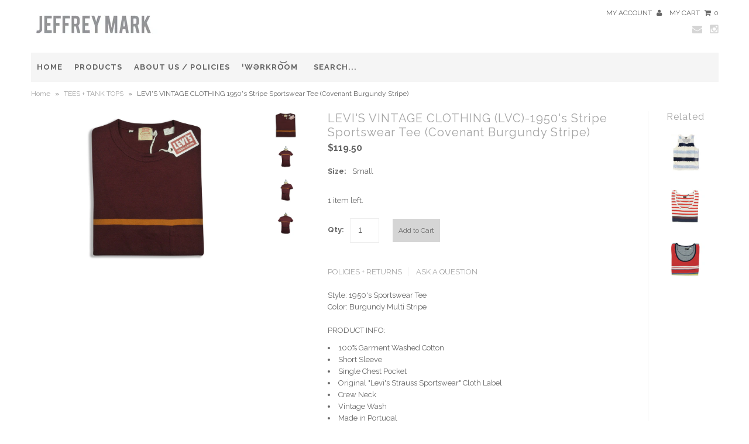

--- FILE ---
content_type: text/html; charset=utf-8
request_url: https://jeffreymark.com/products/levis-vintage-clothing-lvc-1950s-stripe-sportswear-tee-burgundy-stripe
body_size: 17637
content:
<!DOCTYPE html>
<!--[if lt IE 7 ]><html class="ie ie6" lang="en"> <![endif]-->
<!--[if IE 7 ]><html class="ie ie7" lang="en"> <![endif]-->
<!--[if IE 8 ]><html class="ie ie8" lang="en"> <![endif]-->
<!--[if (gte IE 9)|!(IE)]><!--><html lang="en"> <!--<![endif]-->
<head>
  
  <meta charset="utf-8" />
  
  
  
    
  
  
  

  
  
  <link href='//fonts.googleapis.com/css?family=Lato:300,400,700' rel='stylesheet' type='text/css'>
    
  
  
     

  
     

  
    

  
       

  
    
  
  
  
  
  
  
  
  
      

  
   
  
  
     
  
  
  
  <link href='//fonts.googleapis.com/css?family=Raleway:400,300,700' rel='stylesheet' type='text/css'>
      
  <meta charset="utf-8" />
  
  <!-- Basic Page Needs
================================================== -->

  <title>
    LEVI&#39;S VINTAGE CLOTHING 1950&#39;s Stripe Sportswear Tee (Covenant Burgundy Stripe) &ndash; JEFFREY MARK 
  </title>
  
  <meta name="description" content="The 1950’s Sportswear Tee is made from 100% cotton and bears the original 50&#39;s-era Levi’s® Sportswear of California label." />
  
  <link rel="canonical" href="https://jeffreymark.com/products/levis-vintage-clothing-lvc-1950s-stripe-sportswear-tee-burgundy-stripe" />  
  
  
  <!-- CSS
================================================== -->
  
  <link href="//jeffreymark.com/cdn/shop/t/5/assets/stylesheet.css?v=33681712897824155951674755288" rel="stylesheet" type="text/css" media="all" />
  <link href="//jeffreymark.com/cdn/shop/t/5/assets/font-awesome.css?v=56740405129602268521410058510" rel="stylesheet" type="text/css" media="all" />
  <link href="//jeffreymark.com/cdn/shop/t/5/assets/flexslider.css?v=141051395001471765091674755288" rel="stylesheet" type="text/css" media="all" />
  <link href="//jeffreymark.com/cdn/shop/t/5/assets/queries.css?v=68162783044808449411410064521" rel="stylesheet" type="text/css" media="all" />
  <link href="//jeffreymark.com/cdn/shop/t/5/assets/jquery.fancybox.css?v=12802733531607275731674755288" rel="stylesheet" type="text/css" media="all" />
  <link href="//jeffreymark.com/cdn/shop/t/5/assets/jquery.fs.selecter.css?v=121570725190747357911410058513" rel="stylesheet" type="text/css" media="all" />
  
  <!--[if IE 7]>
<link href="//jeffreymark.com/cdn/shop/t/5/assets/font-awesome-ie7.css?v=111952797986497000111410058510" rel="stylesheet" type="text/css" media="all" />
<![endif]-->
  
  <!-- JS
================================================== -->
  
  
  <script type="text/javascript" src="//ajax.googleapis.com/ajax/libs/jquery/1.9.1/jquery.min.js"></script>
  
  
  <script src="//jeffreymark.com/cdn/shop/t/5/assets/theme.js?v=146746164047292247041410058519" type="text/javascript"></script> 
  <script src="//jeffreymark.com/cdn/shopifycloud/storefront/assets/themes_support/option_selection-b017cd28.js" type="text/javascript"></script>  
  <script src="//jeffreymark.com/cdn/shop/t/5/assets/handlebars.js?v=145461055731307658311410058511" type="text/javascript"></script>
  <script src="//jeffreymark.com/cdn/shop/t/5/assets/api.js?v=21623835374701226801410058508" type="text/javascript"></script>  
  <script src="//jeffreymark.com/cdn/shop/t/5/assets/jquery.flexslider.js?v=87967274170219106311410058513" type="text/javascript"></script>
  <script src="//jeffreymark.com/cdn/shop/t/5/assets/jquery.fs.selecter.min.js?v=121112644360495546941410058513" type="text/javascript"></script>
  <script src="//jeffreymark.com/cdn/shop/t/5/assets/jquery.fancybox.pack.js?v=98388074616830255951410058513" type="text/javascript"></script>
  <script src="//jeffreymark.com/cdn/shop/t/5/assets/jquery.mousewheel-3.0.6.pack.js?v=51647933063221024201410058513" type="text/javascript"></script>
  <script src="//jeffreymark.com/cdn/shop/t/5/assets/jquery.easing.1.3.js?v=172541285191835633401410058512" type="text/javascript"></script>
  <script src="//jeffreymark.com/cdn/shop/t/5/assets/jquery.placeholder.js?v=23817066470502801731410058513" type="text/javascript"></script>
  
  
  <script src="//jeffreymark.com/cdn/shop/t/5/assets/jquery.zoom.js?v=133502941219315947591410058513" type="text/javascript"></script>
    <script src="//jeffreymark.com/cdn/shop/t/5/assets/jquery.elevateZoom-2.5.5.min.js?v=162444044869935199291411636263" type="text/javascript"></script>

  
  
  
  
  <!--[if lt IE 9]>
<script src="//html5shim.googlecode.com/svn/trunk/html5.js"></script>
<![endif]-->
  
  <meta name="viewport" content="width=device-width, initial-scale=1, maximum-scale=1">
  
  <!-- Favicons
================================================== -->
  
  <link rel="shortcut icon" href="//jeffreymark.com/cdn/shop/t/5/assets/favicon.png?v=16234596977725333301410058509">
  
  
  
  <script>window.performance && window.performance.mark && window.performance.mark('shopify.content_for_header.start');</script><meta id="shopify-digital-wallet" name="shopify-digital-wallet" content="/1399162/digital_wallets/dialog">
<meta name="shopify-checkout-api-token" content="ca4749134ad42256cc3efea85ff65e32">
<meta id="in-context-paypal-metadata" data-shop-id="1399162" data-venmo-supported="true" data-environment="production" data-locale="en_US" data-paypal-v4="true" data-currency="USD">
<link rel="alternate" type="application/json+oembed" href="https://jeffreymark.com/products/levis-vintage-clothing-lvc-1950s-stripe-sportswear-tee-burgundy-stripe.oembed">
<script async="async" src="/checkouts/internal/preloads.js?locale=en-US"></script>
<script id="shopify-features" type="application/json">{"accessToken":"ca4749134ad42256cc3efea85ff65e32","betas":["rich-media-storefront-analytics"],"domain":"jeffreymark.com","predictiveSearch":true,"shopId":1399162,"locale":"en"}</script>
<script>var Shopify = Shopify || {};
Shopify.shop = "hollytest.myshopify.com";
Shopify.locale = "en";
Shopify.currency = {"active":"USD","rate":"1.0"};
Shopify.country = "US";
Shopify.theme = {"name":"Fashionopolism","id":8477449,"schema_name":null,"schema_version":null,"theme_store_id":141,"role":"main"};
Shopify.theme.handle = "null";
Shopify.theme.style = {"id":null,"handle":null};
Shopify.cdnHost = "jeffreymark.com/cdn";
Shopify.routes = Shopify.routes || {};
Shopify.routes.root = "/";</script>
<script type="module">!function(o){(o.Shopify=o.Shopify||{}).modules=!0}(window);</script>
<script>!function(o){function n(){var o=[];function n(){o.push(Array.prototype.slice.apply(arguments))}return n.q=o,n}var t=o.Shopify=o.Shopify||{};t.loadFeatures=n(),t.autoloadFeatures=n()}(window);</script>
<script id="shop-js-analytics" type="application/json">{"pageType":"product"}</script>
<script defer="defer" async type="module" src="//jeffreymark.com/cdn/shopifycloud/shop-js/modules/v2/client.init-shop-cart-sync_dlpDe4U9.en.esm.js"></script>
<script defer="defer" async type="module" src="//jeffreymark.com/cdn/shopifycloud/shop-js/modules/v2/chunk.common_FunKbpTJ.esm.js"></script>
<script type="module">
  await import("//jeffreymark.com/cdn/shopifycloud/shop-js/modules/v2/client.init-shop-cart-sync_dlpDe4U9.en.esm.js");
await import("//jeffreymark.com/cdn/shopifycloud/shop-js/modules/v2/chunk.common_FunKbpTJ.esm.js");

  window.Shopify.SignInWithShop?.initShopCartSync?.({"fedCMEnabled":true,"windoidEnabled":true});

</script>
<script id="__st">var __st={"a":1399162,"offset":-28800,"reqid":"6f7d3715-fd06-4d3c-806e-9e64e1b8be90-1765698734","pageurl":"jeffreymark.com\/products\/levis-vintage-clothing-lvc-1950s-stripe-sportswear-tee-burgundy-stripe","u":"181c8afe4464","p":"product","rtyp":"product","rid":8065608136};</script>
<script>window.ShopifyPaypalV4VisibilityTracking = true;</script>
<script id="captcha-bootstrap">!function(){'use strict';const t='contact',e='account',n='new_comment',o=[[t,t],['blogs',n],['comments',n],[t,'customer']],c=[[e,'customer_login'],[e,'guest_login'],[e,'recover_customer_password'],[e,'create_customer']],r=t=>t.map((([t,e])=>`form[action*='/${t}']:not([data-nocaptcha='true']) input[name='form_type'][value='${e}']`)).join(','),a=t=>()=>t?[...document.querySelectorAll(t)].map((t=>t.form)):[];function s(){const t=[...o],e=r(t);return a(e)}const i='password',u='form_key',d=['recaptcha-v3-token','g-recaptcha-response','h-captcha-response',i],f=()=>{try{return window.sessionStorage}catch{return}},m='__shopify_v',_=t=>t.elements[u];function p(t,e,n=!1){try{const o=window.sessionStorage,c=JSON.parse(o.getItem(e)),{data:r}=function(t){const{data:e,action:n}=t;return t[m]||n?{data:e,action:n}:{data:t,action:n}}(c);for(const[e,n]of Object.entries(r))t.elements[e]&&(t.elements[e].value=n);n&&o.removeItem(e)}catch(o){console.error('form repopulation failed',{error:o})}}const l='form_type',E='cptcha';function T(t){t.dataset[E]=!0}const w=window,h=w.document,L='Shopify',v='ce_forms',y='captcha';let A=!1;((t,e)=>{const n=(g='f06e6c50-85a8-45c8-87d0-21a2b65856fe',I='https://cdn.shopify.com/shopifycloud/storefront-forms-hcaptcha/ce_storefront_forms_captcha_hcaptcha.v1.5.2.iife.js',D={infoText:'Protected by hCaptcha',privacyText:'Privacy',termsText:'Terms'},(t,e,n)=>{const o=w[L][v],c=o.bindForm;if(c)return c(t,g,e,D).then(n);var r;o.q.push([[t,g,e,D],n]),r=I,A||(h.body.append(Object.assign(h.createElement('script'),{id:'captcha-provider',async:!0,src:r})),A=!0)});var g,I,D;w[L]=w[L]||{},w[L][v]=w[L][v]||{},w[L][v].q=[],w[L][y]=w[L][y]||{},w[L][y].protect=function(t,e){n(t,void 0,e),T(t)},Object.freeze(w[L][y]),function(t,e,n,w,h,L){const[v,y,A,g]=function(t,e,n){const i=e?o:[],u=t?c:[],d=[...i,...u],f=r(d),m=r(i),_=r(d.filter((([t,e])=>n.includes(e))));return[a(f),a(m),a(_),s()]}(w,h,L),I=t=>{const e=t.target;return e instanceof HTMLFormElement?e:e&&e.form},D=t=>v().includes(t);t.addEventListener('submit',(t=>{const e=I(t);if(!e)return;const n=D(e)&&!e.dataset.hcaptchaBound&&!e.dataset.recaptchaBound,o=_(e),c=g().includes(e)&&(!o||!o.value);(n||c)&&t.preventDefault(),c&&!n&&(function(t){try{if(!f())return;!function(t){const e=f();if(!e)return;const n=_(t);if(!n)return;const o=n.value;o&&e.removeItem(o)}(t);const e=Array.from(Array(32),(()=>Math.random().toString(36)[2])).join('');!function(t,e){_(t)||t.append(Object.assign(document.createElement('input'),{type:'hidden',name:u})),t.elements[u].value=e}(t,e),function(t,e){const n=f();if(!n)return;const o=[...t.querySelectorAll(`input[type='${i}']`)].map((({name:t})=>t)),c=[...d,...o],r={};for(const[a,s]of new FormData(t).entries())c.includes(a)||(r[a]=s);n.setItem(e,JSON.stringify({[m]:1,action:t.action,data:r}))}(t,e)}catch(e){console.error('failed to persist form',e)}}(e),e.submit())}));const S=(t,e)=>{t&&!t.dataset[E]&&(n(t,e.some((e=>e===t))),T(t))};for(const o of['focusin','change'])t.addEventListener(o,(t=>{const e=I(t);D(e)&&S(e,y())}));const B=e.get('form_key'),M=e.get(l),P=B&&M;t.addEventListener('DOMContentLoaded',(()=>{const t=y();if(P)for(const e of t)e.elements[l].value===M&&p(e,B);[...new Set([...A(),...v().filter((t=>'true'===t.dataset.shopifyCaptcha))])].forEach((e=>S(e,t)))}))}(h,new URLSearchParams(w.location.search),n,t,e,['guest_login'])})(!0,!0)}();</script>
<script integrity="sha256-52AcMU7V7pcBOXWImdc/TAGTFKeNjmkeM1Pvks/DTgc=" data-source-attribution="shopify.loadfeatures" defer="defer" src="//jeffreymark.com/cdn/shopifycloud/storefront/assets/storefront/load_feature-81c60534.js" crossorigin="anonymous"></script>
<script data-source-attribution="shopify.dynamic_checkout.dynamic.init">var Shopify=Shopify||{};Shopify.PaymentButton=Shopify.PaymentButton||{isStorefrontPortableWallets:!0,init:function(){window.Shopify.PaymentButton.init=function(){};var t=document.createElement("script");t.src="https://jeffreymark.com/cdn/shopifycloud/portable-wallets/latest/portable-wallets.en.js",t.type="module",document.head.appendChild(t)}};
</script>
<script data-source-attribution="shopify.dynamic_checkout.buyer_consent">
  function portableWalletsHideBuyerConsent(e){var t=document.getElementById("shopify-buyer-consent"),n=document.getElementById("shopify-subscription-policy-button");t&&n&&(t.classList.add("hidden"),t.setAttribute("aria-hidden","true"),n.removeEventListener("click",e))}function portableWalletsShowBuyerConsent(e){var t=document.getElementById("shopify-buyer-consent"),n=document.getElementById("shopify-subscription-policy-button");t&&n&&(t.classList.remove("hidden"),t.removeAttribute("aria-hidden"),n.addEventListener("click",e))}window.Shopify?.PaymentButton&&(window.Shopify.PaymentButton.hideBuyerConsent=portableWalletsHideBuyerConsent,window.Shopify.PaymentButton.showBuyerConsent=portableWalletsShowBuyerConsent);
</script>
<script data-source-attribution="shopify.dynamic_checkout.cart.bootstrap">document.addEventListener("DOMContentLoaded",(function(){function t(){return document.querySelector("shopify-accelerated-checkout-cart, shopify-accelerated-checkout")}if(t())Shopify.PaymentButton.init();else{new MutationObserver((function(e,n){t()&&(Shopify.PaymentButton.init(),n.disconnect())})).observe(document.body,{childList:!0,subtree:!0})}}));
</script>
<link id="shopify-accelerated-checkout-styles" rel="stylesheet" media="screen" href="https://jeffreymark.com/cdn/shopifycloud/portable-wallets/latest/accelerated-checkout-backwards-compat.css" crossorigin="anonymous">
<style id="shopify-accelerated-checkout-cart">
        #shopify-buyer-consent {
  margin-top: 1em;
  display: inline-block;
  width: 100%;
}

#shopify-buyer-consent.hidden {
  display: none;
}

#shopify-subscription-policy-button {
  background: none;
  border: none;
  padding: 0;
  text-decoration: underline;
  font-size: inherit;
  cursor: pointer;
}

#shopify-subscription-policy-button::before {
  box-shadow: none;
}

      </style>

<script>window.performance && window.performance.mark && window.performance.mark('shopify.content_for_header.end');</script>
  
<meta property="og:image" content="https://cdn.shopify.com/s/files/1/0139/9162/products/LVC_Wine_Stripe_Tee_Folded.jpg?v=1477169388" />
<meta property="og:image:secure_url" content="https://cdn.shopify.com/s/files/1/0139/9162/products/LVC_Wine_Stripe_Tee_Folded.jpg?v=1477169388" />
<meta property="og:image:width" content="1200" />
<meta property="og:image:height" content="801" />
<link href="https://monorail-edge.shopifysvc.com" rel="dns-prefetch">
<script>(function(){if ("sendBeacon" in navigator && "performance" in window) {try {var session_token_from_headers = performance.getEntriesByType('navigation')[0].serverTiming.find(x => x.name == '_s').description;} catch {var session_token_from_headers = undefined;}var session_cookie_matches = document.cookie.match(/_shopify_s=([^;]*)/);var session_token_from_cookie = session_cookie_matches && session_cookie_matches.length === 2 ? session_cookie_matches[1] : "";var session_token = session_token_from_headers || session_token_from_cookie || "";function handle_abandonment_event(e) {var entries = performance.getEntries().filter(function(entry) {return /monorail-edge.shopifysvc.com/.test(entry.name);});if (!window.abandonment_tracked && entries.length === 0) {window.abandonment_tracked = true;var currentMs = Date.now();var navigation_start = performance.timing.navigationStart;var payload = {shop_id: 1399162,url: window.location.href,navigation_start,duration: currentMs - navigation_start,session_token,page_type: "product"};window.navigator.sendBeacon("https://monorail-edge.shopifysvc.com/v1/produce", JSON.stringify({schema_id: "online_store_buyer_site_abandonment/1.1",payload: payload,metadata: {event_created_at_ms: currentMs,event_sent_at_ms: currentMs}}));}}window.addEventListener('pagehide', handle_abandonment_event);}}());</script>
<script id="web-pixels-manager-setup">(function e(e,d,r,n,o){if(void 0===o&&(o={}),!Boolean(null===(a=null===(i=window.Shopify)||void 0===i?void 0:i.analytics)||void 0===a?void 0:a.replayQueue)){var i,a;window.Shopify=window.Shopify||{};var t=window.Shopify;t.analytics=t.analytics||{};var s=t.analytics;s.replayQueue=[],s.publish=function(e,d,r){return s.replayQueue.push([e,d,r]),!0};try{self.performance.mark("wpm:start")}catch(e){}var l=function(){var e={modern:/Edge?\/(1{2}[4-9]|1[2-9]\d|[2-9]\d{2}|\d{4,})\.\d+(\.\d+|)|Firefox\/(1{2}[4-9]|1[2-9]\d|[2-9]\d{2}|\d{4,})\.\d+(\.\d+|)|Chrom(ium|e)\/(9{2}|\d{3,})\.\d+(\.\d+|)|(Maci|X1{2}).+ Version\/(15\.\d+|(1[6-9]|[2-9]\d|\d{3,})\.\d+)([,.]\d+|)( \(\w+\)|)( Mobile\/\w+|) Safari\/|Chrome.+OPR\/(9{2}|\d{3,})\.\d+\.\d+|(CPU[ +]OS|iPhone[ +]OS|CPU[ +]iPhone|CPU IPhone OS|CPU iPad OS)[ +]+(15[._]\d+|(1[6-9]|[2-9]\d|\d{3,})[._]\d+)([._]\d+|)|Android:?[ /-](13[3-9]|1[4-9]\d|[2-9]\d{2}|\d{4,})(\.\d+|)(\.\d+|)|Android.+Firefox\/(13[5-9]|1[4-9]\d|[2-9]\d{2}|\d{4,})\.\d+(\.\d+|)|Android.+Chrom(ium|e)\/(13[3-9]|1[4-9]\d|[2-9]\d{2}|\d{4,})\.\d+(\.\d+|)|SamsungBrowser\/([2-9]\d|\d{3,})\.\d+/,legacy:/Edge?\/(1[6-9]|[2-9]\d|\d{3,})\.\d+(\.\d+|)|Firefox\/(5[4-9]|[6-9]\d|\d{3,})\.\d+(\.\d+|)|Chrom(ium|e)\/(5[1-9]|[6-9]\d|\d{3,})\.\d+(\.\d+|)([\d.]+$|.*Safari\/(?![\d.]+ Edge\/[\d.]+$))|(Maci|X1{2}).+ Version\/(10\.\d+|(1[1-9]|[2-9]\d|\d{3,})\.\d+)([,.]\d+|)( \(\w+\)|)( Mobile\/\w+|) Safari\/|Chrome.+OPR\/(3[89]|[4-9]\d|\d{3,})\.\d+\.\d+|(CPU[ +]OS|iPhone[ +]OS|CPU[ +]iPhone|CPU IPhone OS|CPU iPad OS)[ +]+(10[._]\d+|(1[1-9]|[2-9]\d|\d{3,})[._]\d+)([._]\d+|)|Android:?[ /-](13[3-9]|1[4-9]\d|[2-9]\d{2}|\d{4,})(\.\d+|)(\.\d+|)|Mobile Safari.+OPR\/([89]\d|\d{3,})\.\d+\.\d+|Android.+Firefox\/(13[5-9]|1[4-9]\d|[2-9]\d{2}|\d{4,})\.\d+(\.\d+|)|Android.+Chrom(ium|e)\/(13[3-9]|1[4-9]\d|[2-9]\d{2}|\d{4,})\.\d+(\.\d+|)|Android.+(UC? ?Browser|UCWEB|U3)[ /]?(15\.([5-9]|\d{2,})|(1[6-9]|[2-9]\d|\d{3,})\.\d+)\.\d+|SamsungBrowser\/(5\.\d+|([6-9]|\d{2,})\.\d+)|Android.+MQ{2}Browser\/(14(\.(9|\d{2,})|)|(1[5-9]|[2-9]\d|\d{3,})(\.\d+|))(\.\d+|)|K[Aa][Ii]OS\/(3\.\d+|([4-9]|\d{2,})\.\d+)(\.\d+|)/},d=e.modern,r=e.legacy,n=navigator.userAgent;return n.match(d)?"modern":n.match(r)?"legacy":"unknown"}(),u="modern"===l?"modern":"legacy",c=(null!=n?n:{modern:"",legacy:""})[u],f=function(e){return[e.baseUrl,"/wpm","/b",e.hashVersion,"modern"===e.buildTarget?"m":"l",".js"].join("")}({baseUrl:d,hashVersion:r,buildTarget:u}),m=function(e){var d=e.version,r=e.bundleTarget,n=e.surface,o=e.pageUrl,i=e.monorailEndpoint;return{emit:function(e){var a=e.status,t=e.errorMsg,s=(new Date).getTime(),l=JSON.stringify({metadata:{event_sent_at_ms:s},events:[{schema_id:"web_pixels_manager_load/3.1",payload:{version:d,bundle_target:r,page_url:o,status:a,surface:n,error_msg:t},metadata:{event_created_at_ms:s}}]});if(!i)return console&&console.warn&&console.warn("[Web Pixels Manager] No Monorail endpoint provided, skipping logging."),!1;try{return self.navigator.sendBeacon.bind(self.navigator)(i,l)}catch(e){}var u=new XMLHttpRequest;try{return u.open("POST",i,!0),u.setRequestHeader("Content-Type","text/plain"),u.send(l),!0}catch(e){return console&&console.warn&&console.warn("[Web Pixels Manager] Got an unhandled error while logging to Monorail."),!1}}}}({version:r,bundleTarget:l,surface:e.surface,pageUrl:self.location.href,monorailEndpoint:e.monorailEndpoint});try{o.browserTarget=l,function(e){var d=e.src,r=e.async,n=void 0===r||r,o=e.onload,i=e.onerror,a=e.sri,t=e.scriptDataAttributes,s=void 0===t?{}:t,l=document.createElement("script"),u=document.querySelector("head"),c=document.querySelector("body");if(l.async=n,l.src=d,a&&(l.integrity=a,l.crossOrigin="anonymous"),s)for(var f in s)if(Object.prototype.hasOwnProperty.call(s,f))try{l.dataset[f]=s[f]}catch(e){}if(o&&l.addEventListener("load",o),i&&l.addEventListener("error",i),u)u.appendChild(l);else{if(!c)throw new Error("Did not find a head or body element to append the script");c.appendChild(l)}}({src:f,async:!0,onload:function(){if(!function(){var e,d;return Boolean(null===(d=null===(e=window.Shopify)||void 0===e?void 0:e.analytics)||void 0===d?void 0:d.initialized)}()){var d=window.webPixelsManager.init(e)||void 0;if(d){var r=window.Shopify.analytics;r.replayQueue.forEach((function(e){var r=e[0],n=e[1],o=e[2];d.publishCustomEvent(r,n,o)})),r.replayQueue=[],r.publish=d.publishCustomEvent,r.visitor=d.visitor,r.initialized=!0}}},onerror:function(){return m.emit({status:"failed",errorMsg:"".concat(f," has failed to load")})},sri:function(e){var d=/^sha384-[A-Za-z0-9+/=]+$/;return"string"==typeof e&&d.test(e)}(c)?c:"",scriptDataAttributes:o}),m.emit({status:"loading"})}catch(e){m.emit({status:"failed",errorMsg:(null==e?void 0:e.message)||"Unknown error"})}}})({shopId: 1399162,storefrontBaseUrl: "https://jeffreymark.com",extensionsBaseUrl: "https://extensions.shopifycdn.com/cdn/shopifycloud/web-pixels-manager",monorailEndpoint: "https://monorail-edge.shopifysvc.com/unstable/produce_batch",surface: "storefront-renderer",enabledBetaFlags: ["2dca8a86"],webPixelsConfigList: [{"id":"92700785","eventPayloadVersion":"v1","runtimeContext":"LAX","scriptVersion":"1","type":"CUSTOM","privacyPurposes":["ANALYTICS"],"name":"Google Analytics tag (migrated)"},{"id":"shopify-app-pixel","configuration":"{}","eventPayloadVersion":"v1","runtimeContext":"STRICT","scriptVersion":"0450","apiClientId":"shopify-pixel","type":"APP","privacyPurposes":["ANALYTICS","MARKETING"]},{"id":"shopify-custom-pixel","eventPayloadVersion":"v1","runtimeContext":"LAX","scriptVersion":"0450","apiClientId":"shopify-pixel","type":"CUSTOM","privacyPurposes":["ANALYTICS","MARKETING"]}],isMerchantRequest: false,initData: {"shop":{"name":"JEFFREY MARK ","paymentSettings":{"currencyCode":"USD"},"myshopifyDomain":"hollytest.myshopify.com","countryCode":"US","storefrontUrl":"https:\/\/jeffreymark.com"},"customer":null,"cart":null,"checkout":null,"productVariants":[{"price":{"amount":119.5,"currencyCode":"USD"},"product":{"title":"LEVI'S VINTAGE CLOTHING (LVC)-1950's Stripe Sportswear Tee (Covenant Burgundy Stripe)","vendor":"Levi's Vintage Clothing- LVC","id":"8065608136","untranslatedTitle":"LEVI'S VINTAGE CLOTHING (LVC)-1950's Stripe Sportswear Tee (Covenant Burgundy Stripe)","url":"\/products\/levis-vintage-clothing-lvc-1950s-stripe-sportswear-tee-burgundy-stripe","type":"Clothing"},"id":"26590948680","image":{"src":"\/\/jeffreymark.com\/cdn\/shop\/products\/LVC_Wine_Stripe_Tee_Folded.jpg?v=1477169388"},"sku":"31960-0036","title":"Small","untranslatedTitle":"Small"}],"purchasingCompany":null},},"https://jeffreymark.com/cdn","ae1676cfwd2530674p4253c800m34e853cb",{"modern":"","legacy":""},{"shopId":"1399162","storefrontBaseUrl":"https:\/\/jeffreymark.com","extensionBaseUrl":"https:\/\/extensions.shopifycdn.com\/cdn\/shopifycloud\/web-pixels-manager","surface":"storefront-renderer","enabledBetaFlags":"[\"2dca8a86\"]","isMerchantRequest":"false","hashVersion":"ae1676cfwd2530674p4253c800m34e853cb","publish":"custom","events":"[[\"page_viewed\",{}],[\"product_viewed\",{\"productVariant\":{\"price\":{\"amount\":119.5,\"currencyCode\":\"USD\"},\"product\":{\"title\":\"LEVI'S VINTAGE CLOTHING (LVC)-1950's Stripe Sportswear Tee (Covenant Burgundy Stripe)\",\"vendor\":\"Levi's Vintage Clothing- LVC\",\"id\":\"8065608136\",\"untranslatedTitle\":\"LEVI'S VINTAGE CLOTHING (LVC)-1950's Stripe Sportswear Tee (Covenant Burgundy Stripe)\",\"url\":\"\/products\/levis-vintage-clothing-lvc-1950s-stripe-sportswear-tee-burgundy-stripe\",\"type\":\"Clothing\"},\"id\":\"26590948680\",\"image\":{\"src\":\"\/\/jeffreymark.com\/cdn\/shop\/products\/LVC_Wine_Stripe_Tee_Folded.jpg?v=1477169388\"},\"sku\":\"31960-0036\",\"title\":\"Small\",\"untranslatedTitle\":\"Small\"}}]]"});</script><script>
  window.ShopifyAnalytics = window.ShopifyAnalytics || {};
  window.ShopifyAnalytics.meta = window.ShopifyAnalytics.meta || {};
  window.ShopifyAnalytics.meta.currency = 'USD';
  var meta = {"product":{"id":8065608136,"gid":"gid:\/\/shopify\/Product\/8065608136","vendor":"Levi's Vintage Clothing- LVC","type":"Clothing","variants":[{"id":26590948680,"price":11950,"name":"LEVI'S VINTAGE CLOTHING (LVC)-1950's Stripe Sportswear Tee (Covenant Burgundy Stripe) - Small","public_title":"Small","sku":"31960-0036"}],"remote":false},"page":{"pageType":"product","resourceType":"product","resourceId":8065608136}};
  for (var attr in meta) {
    window.ShopifyAnalytics.meta[attr] = meta[attr];
  }
</script>
<script class="analytics">
  (function () {
    var customDocumentWrite = function(content) {
      var jquery = null;

      if (window.jQuery) {
        jquery = window.jQuery;
      } else if (window.Checkout && window.Checkout.$) {
        jquery = window.Checkout.$;
      }

      if (jquery) {
        jquery('body').append(content);
      }
    };

    var hasLoggedConversion = function(token) {
      if (token) {
        return document.cookie.indexOf('loggedConversion=' + token) !== -1;
      }
      return false;
    }

    var setCookieIfConversion = function(token) {
      if (token) {
        var twoMonthsFromNow = new Date(Date.now());
        twoMonthsFromNow.setMonth(twoMonthsFromNow.getMonth() + 2);

        document.cookie = 'loggedConversion=' + token + '; expires=' + twoMonthsFromNow;
      }
    }

    var trekkie = window.ShopifyAnalytics.lib = window.trekkie = window.trekkie || [];
    if (trekkie.integrations) {
      return;
    }
    trekkie.methods = [
      'identify',
      'page',
      'ready',
      'track',
      'trackForm',
      'trackLink'
    ];
    trekkie.factory = function(method) {
      return function() {
        var args = Array.prototype.slice.call(arguments);
        args.unshift(method);
        trekkie.push(args);
        return trekkie;
      };
    };
    for (var i = 0; i < trekkie.methods.length; i++) {
      var key = trekkie.methods[i];
      trekkie[key] = trekkie.factory(key);
    }
    trekkie.load = function(config) {
      trekkie.config = config || {};
      trekkie.config.initialDocumentCookie = document.cookie;
      var first = document.getElementsByTagName('script')[0];
      var script = document.createElement('script');
      script.type = 'text/javascript';
      script.onerror = function(e) {
        var scriptFallback = document.createElement('script');
        scriptFallback.type = 'text/javascript';
        scriptFallback.onerror = function(error) {
                var Monorail = {
      produce: function produce(monorailDomain, schemaId, payload) {
        var currentMs = new Date().getTime();
        var event = {
          schema_id: schemaId,
          payload: payload,
          metadata: {
            event_created_at_ms: currentMs,
            event_sent_at_ms: currentMs
          }
        };
        return Monorail.sendRequest("https://" + monorailDomain + "/v1/produce", JSON.stringify(event));
      },
      sendRequest: function sendRequest(endpointUrl, payload) {
        // Try the sendBeacon API
        if (window && window.navigator && typeof window.navigator.sendBeacon === 'function' && typeof window.Blob === 'function' && !Monorail.isIos12()) {
          var blobData = new window.Blob([payload], {
            type: 'text/plain'
          });

          if (window.navigator.sendBeacon(endpointUrl, blobData)) {
            return true;
          } // sendBeacon was not successful

        } // XHR beacon

        var xhr = new XMLHttpRequest();

        try {
          xhr.open('POST', endpointUrl);
          xhr.setRequestHeader('Content-Type', 'text/plain');
          xhr.send(payload);
        } catch (e) {
          console.log(e);
        }

        return false;
      },
      isIos12: function isIos12() {
        return window.navigator.userAgent.lastIndexOf('iPhone; CPU iPhone OS 12_') !== -1 || window.navigator.userAgent.lastIndexOf('iPad; CPU OS 12_') !== -1;
      }
    };
    Monorail.produce('monorail-edge.shopifysvc.com',
      'trekkie_storefront_load_errors/1.1',
      {shop_id: 1399162,
      theme_id: 8477449,
      app_name: "storefront",
      context_url: window.location.href,
      source_url: "//jeffreymark.com/cdn/s/trekkie.storefront.1a0636ab3186d698599065cb6ce9903ebacdd71a.min.js"});

        };
        scriptFallback.async = true;
        scriptFallback.src = '//jeffreymark.com/cdn/s/trekkie.storefront.1a0636ab3186d698599065cb6ce9903ebacdd71a.min.js';
        first.parentNode.insertBefore(scriptFallback, first);
      };
      script.async = true;
      script.src = '//jeffreymark.com/cdn/s/trekkie.storefront.1a0636ab3186d698599065cb6ce9903ebacdd71a.min.js';
      first.parentNode.insertBefore(script, first);
    };
    trekkie.load(
      {"Trekkie":{"appName":"storefront","development":false,"defaultAttributes":{"shopId":1399162,"isMerchantRequest":null,"themeId":8477449,"themeCityHash":"1720719943630288322","contentLanguage":"en","currency":"USD","eventMetadataId":"5b4bffa3-8375-4279-8d39-94a5c672f15d"},"isServerSideCookieWritingEnabled":true,"monorailRegion":"shop_domain"},"Session Attribution":{},"S2S":{"facebookCapiEnabled":false,"source":"trekkie-storefront-renderer","apiClientId":580111}}
    );

    var loaded = false;
    trekkie.ready(function() {
      if (loaded) return;
      loaded = true;

      window.ShopifyAnalytics.lib = window.trekkie;

      var originalDocumentWrite = document.write;
      document.write = customDocumentWrite;
      try { window.ShopifyAnalytics.merchantGoogleAnalytics.call(this); } catch(error) {};
      document.write = originalDocumentWrite;

      window.ShopifyAnalytics.lib.page(null,{"pageType":"product","resourceType":"product","resourceId":8065608136,"shopifyEmitted":true});

      var match = window.location.pathname.match(/checkouts\/(.+)\/(thank_you|post_purchase)/)
      var token = match? match[1]: undefined;
      if (!hasLoggedConversion(token)) {
        setCookieIfConversion(token);
        window.ShopifyAnalytics.lib.track("Viewed Product",{"currency":"USD","variantId":26590948680,"productId":8065608136,"productGid":"gid:\/\/shopify\/Product\/8065608136","name":"LEVI'S VINTAGE CLOTHING (LVC)-1950's Stripe Sportswear Tee (Covenant Burgundy Stripe) - Small","price":"119.50","sku":"31960-0036","brand":"Levi's Vintage Clothing- LVC","variant":"Small","category":"Clothing","nonInteraction":true,"remote":false},undefined,undefined,{"shopifyEmitted":true});
      window.ShopifyAnalytics.lib.track("monorail:\/\/trekkie_storefront_viewed_product\/1.1",{"currency":"USD","variantId":26590948680,"productId":8065608136,"productGid":"gid:\/\/shopify\/Product\/8065608136","name":"LEVI'S VINTAGE CLOTHING (LVC)-1950's Stripe Sportswear Tee (Covenant Burgundy Stripe) - Small","price":"119.50","sku":"31960-0036","brand":"Levi's Vintage Clothing- LVC","variant":"Small","category":"Clothing","nonInteraction":true,"remote":false,"referer":"https:\/\/jeffreymark.com\/products\/levis-vintage-clothing-lvc-1950s-stripe-sportswear-tee-burgundy-stripe"});
      }
    });


        var eventsListenerScript = document.createElement('script');
        eventsListenerScript.async = true;
        eventsListenerScript.src = "//jeffreymark.com/cdn/shopifycloud/storefront/assets/shop_events_listener-3da45d37.js";
        document.getElementsByTagName('head')[0].appendChild(eventsListenerScript);

})();</script>
  <script>
  if (!window.ga || (window.ga && typeof window.ga !== 'function')) {
    window.ga = function ga() {
      (window.ga.q = window.ga.q || []).push(arguments);
      if (window.Shopify && window.Shopify.analytics && typeof window.Shopify.analytics.publish === 'function') {
        window.Shopify.analytics.publish("ga_stub_called", {}, {sendTo: "google_osp_migration"});
      }
      console.error("Shopify's Google Analytics stub called with:", Array.from(arguments), "\nSee https://help.shopify.com/manual/promoting-marketing/pixels/pixel-migration#google for more information.");
    };
    if (window.Shopify && window.Shopify.analytics && typeof window.Shopify.analytics.publish === 'function') {
      window.Shopify.analytics.publish("ga_stub_initialized", {}, {sendTo: "google_osp_migration"});
    }
  }
</script>
<script
  defer
  src="https://jeffreymark.com/cdn/shopifycloud/perf-kit/shopify-perf-kit-2.1.2.min.js"
  data-application="storefront-renderer"
  data-shop-id="1399162"
  data-render-region="gcp-us-central1"
  data-page-type="product"
  data-theme-instance-id="8477449"
  data-theme-name=""
  data-theme-version=""
  data-monorail-region="shop_domain"
  data-resource-timing-sampling-rate="10"
  data-shs="true"
  data-shs-beacon="true"
  data-shs-export-with-fetch="true"
  data-shs-logs-sample-rate="1"
  data-shs-beacon-endpoint="https://jeffreymark.com/api/collect"
></script>
</head>

<body class="gridlock product">
  
  <div class="page-wrap">
    <div id="header" class="row">
      
      <div id="identity">
        
        <div id="logo" class="desktop-9 tablet-4 mobile-3">       
          
          <a href="/"><img src="//jeffreymark.com/cdn/shop/t/5/assets/logo.png?v=164532921137348116181410059970" alt="JEFFREY MARK " style="border: 0;"/></a>
                     
        </div>  
        
        <ul id="cart" class="desktop-3 tablet-2">    
          
          <li>
            
            <a href="/account/login">My Account  <i class="icon-user"></i></a>
            
          </li>
          
          <li class="cart-overview"><a href="/cart">My Cart <i class="icon-shopping-cart"></i><span id="item_count">0</span></a>
            <div id="crt">
              

              
            </div>
          </li>
		</ul> 

        <ul id="social-links" class="desktop-push-6 desktop-6">
          <li><a id="inline" href="#subscribe_popup" class="open_popup"><i class="icon-envelope"></i></a></li>
          
          
          
          
          
          
          <li><a href="http://instagram.com/jeffreymark_" target="_blank"><i class="icon-instagram"></i></a></li>
          
        </ul>                
                 
        <ul id="mobile-cart" class="mobile-3">    
          
          <li>
            
            <a href="/account/login">My Account <i class="icon-user"></i></a>
            
          </li>
          
          <li>
            <a href="/cart">My Cart <i class="icon-shopping-cart"></i></a>
          </li>
        </ul>
        <div id="mobile-search"></div>
      </div>
      
      
      <div id="navigation" class="desktop-12 tablet-6 mobile-3">      
        <nav id="nav" role="navigation">
          <a href="#nav" title="Show navigation" class="mnav">Show navigation</a>
          <a href="#" title="Hide navigation"class="mnav">Hide navigation</a>
          
          <ul id="nav">
            
            <li><a href="/" title="">HOME</a>
              
              
            </li>
            
            <li><a href="/collections/" title="">PRODUCTS</a>
              
              
              <ul class="submenu">
                
                <li><a href="/collections/vintage">AUTHENTIC VINTAGE</a></li>
                
                <li><a href="/collections/belts">BELTS + BAGS</a></li>
                
                <li><a href="/collections/books">BOOKS</a></li>
                
                <li><a href="/collections/clothing">BUTTON DOWN SHIRTS</a></li>
                
                <li><a href="/collections/denim">DENIM</a></li>
                
                <li><a href="/collections/eyewear">EYEWEAR</a></li>
                
                <li><a href="/collections/fragrance">FRAGRANCE + BODY</a></li>
                
                <li><a href="/collections/headwear">HEADWEAR</a></li>
                
                <li><a href="/collections/jackets-outerwear">JACKETS + OUTERWEAR</a></li>
                
                <li><a href="/collections/knits-sweatshirts">KNITS + SWEATSHIRTS</a></li>
                
                <li><a href="/collections/scarves">SCARVES + GLOVES</a></li>
                
                <li><a href="/collections/pants">PANTS + SHORTS</a></li>
                
                <li><a href="/collections/shoes">SHOES</a></li>
                
                <li><a href="/collections/socks">SOCKS</a></li>
                
                <li><a href="/collections/tees">TEES + TANKS</a></li>
                
                <li><a href="/collections/unisex-accessories">UNISEX ACCESSORIES</a></li>
                
              </ul>
              
            </li>
            
            <li><a href="/pages/welcome" title="">ABOUT US / POLICIES</a>
              
              
              <ul class="submenu">
                
                <li><a href="/pages/welcome">ABOUT US</a></li>
                
                <li><a href="/pages/policies-returns">POLICIES + RETURNS</a></li>
                
                <li><a href="/pages/contact-us">CONTACT US</a></li>
                
              </ul>
              
            </li>
            
            <li><a href="/pages/w-r-k-r-o-o-m" title="">ˈwərkro͝om</a>
              
              
            </li>
            
            <li class="nav-search">
              <form action="/search" method="get">
                <input type="text" name="q" id="q" placeholder="search..." />
              </form>
            </li>
          </ul>   
        </nav>	        
      </div> 
      
    </div>  
      
    <div class="row">
           
      
      
      
          
      
    </div>
      
    <div class="clear"></div>
     
    
    	
    <div id="content" class="row">	
      
      
      
		<div id="breadcrumb" class="desktop-12">
	  <a href="/" class="homepage-link" title="Back to the frontpage">Home</a>
	  
	                
	      <span class="separator">&raquo;</span> 
	      
	         
	         <a href="/collections/tees" title="">TEES + TANK TOPS</a>
	      
	    
	     <span class="separator">&raquo;</span>
	     <span class="page-title">LEVI&#39;S VINTAGE CLOTHING 1950&#39;s Stripe Sportswear Tee (Covenant Burgundy Stripe)</span>
	  
	</div>
	
	<div class="clear"></div>	
      	
      
      <div id="product-8065608136">


  
<div id="product-photos" class="desktop-5 mobile-3">
    
    
    
    

    
      <div class="bigimage desktop-10">
        <img id="8065608136" src="//jeffreymark.com/cdn/shop/products/LVC_Wine_Stripe_Tee_Folded_1024x1024.jpg?v=1477169388" data-image-id="16925882120" data-zoom-image="//jeffreymark.com/cdn/shop/products/LVC_Wine_Stripe_Tee_Folded.jpg?v=1477169388" alt='LEVI'S VINTAGE CLOTHING (LVC)-1950's Stripe Sportswear Tee (Covenant Burgundy Stripe)' title="LEVI'S VINTAGE CLOTHING (LVC)-1950's Stripe Sportswear Tee (Covenant Burgundy Stripe)"/>
    </div>
	<div id="8065608136-gallery">	
        
        <a href="#" data-image="//jeffreymark.com/cdn/shop/products/LVC_Wine_Stripe_Tee_Folded_1024x1024.jpg?v=1477169388" data-image-id="16925882120" data-zoom-image="//jeffreymark.com/cdn/shop/products/LVC_Wine_Stripe_Tee_Folded.jpg?v=1477169388">
          <img class="thumbnail desktop-2" src="//jeffreymark.com/cdn/shop/products/LVC_Wine_Stripe_Tee_Folded_compact.jpg?v=1477169388" data-image-id="16925882120" alt="LEVI'S VINTAGE CLOTHING (LVC)-1950's Stripe Sportswear Tee (Covenant Burgundy Stripe)" data-image-id="16925882120" />
        </a>
    
    

        
        <a href="#" data-image="//jeffreymark.com/cdn/shop/products/LVC_Wine_Stripe_Tee_F_1024x1024.jpg?v=1477169388" data-image-id="16925884744" data-zoom-image="//jeffreymark.com/cdn/shop/products/LVC_Wine_Stripe_Tee_F.jpg?v=1477169388">
          <img class="thumbnail desktop-2" src="//jeffreymark.com/cdn/shop/products/LVC_Wine_Stripe_Tee_F_compact.jpg?v=1477169388" data-image-id="16925884744" alt="LEVI'S VINTAGE CLOTHING (LVC)-1950's Stripe Sportswear Tee (Covenant Burgundy Stripe)" data-image-id="16925884744" />
        </a>
    
    

        
        <a href="#" data-image="//jeffreymark.com/cdn/shop/products/LVC_Wine_Stripe_Tee_S_1024x1024.jpg?v=1477169388" data-image-id="16925884360" data-zoom-image="//jeffreymark.com/cdn/shop/products/LVC_Wine_Stripe_Tee_S.jpg?v=1477169388">
          <img class="thumbnail desktop-2" src="//jeffreymark.com/cdn/shop/products/LVC_Wine_Stripe_Tee_S_compact.jpg?v=1477169388" data-image-id="16925884360" alt="LEVI'S VINTAGE CLOTHING (LVC)-1950's Stripe Sportswear Tee (Covenant Burgundy Stripe)" data-image-id="16925884360" />
        </a>
    
    

        
        <a href="#" data-image="//jeffreymark.com/cdn/shop/products/LVC_Wine_Stripe_Tee_B_1024x1024.jpg?v=1477169388" data-image-id="16925883976" data-zoom-image="//jeffreymark.com/cdn/shop/products/LVC_Wine_Stripe_Tee_B.jpg?v=1477169388">
          <img class="thumbnail desktop-2" src="//jeffreymark.com/cdn/shop/products/LVC_Wine_Stripe_Tee_B_compact.jpg?v=1477169388" data-image-id="16925883976" alt="LEVI'S VINTAGE CLOTHING (LVC)-1950's Stripe Sportswear Tee (Covenant Burgundy Stripe)" data-image-id="16925883976" />
        </a>
     
    </div>
  </div>
  

  
     <script type="text/javascript">
       $(document).ready(function () {
      
         //initiate the plugin and pass the id of the div containing gallery images
 		   $("#8065608136").elevateZoom({
           gallery:'8065608136-gallery',
           cursor: 'pointer', 
           galleryActiveClass: 'active', 
           borderColour: '#eee', 
           borderSize: '1' 
         }); 

         //pass the images to Fancybox
         $("#8065608136").bind("click", function(e) {  
           var ez =   $('#8065608136').data('elevateZoom');	
           $.fancybox(ez.getGalleryList());
           return false;
         });	  
      
       }); 
     </script>  
  




  <div id="product-right" class="desktop-7 mobile-3">
    <div id="product-description" class="desktop-10 mobile-3">


      
      <h1>LEVI&#39;S VINTAGE CLOTHING (LVC)-1950&#39;s Stripe Sportswear Tee (Covenant Burgundy Stripe)</h1>
      <p id="product-price">
        
        
        <span class="product-price" itemprop="price">$119.50</span>
        
        
      </p>    

      <form action="/cart/add" method="post" data-money-format="${{amount}}" id="product-form-8065608136">
  
  <div class="what-is-it">
    
    <label>Size:</label><span class="it-is">Small</span>
    
  </div>
  <div class="product-variants"></div><!-- product variants -->  
  <input  type="hidden" id="" name="id" value="26590948680" />    
  

    
  <div id="product-add">

    <div id="variant-inventory">
      
      1 item left.
      
    </div>      


    <label for="quantity">Qty: </label> 
    <input min="1" type="number" id="quantity" name="quantity" value="1" />
    <input type="submit" name="button" class="add" value="Add to Cart" />
  </div>
  <p class="add-to-cart-msg"></p>
  

</form>


<ul id="popups">
  <li class="first"><a href="#pop-one" class="fancybox">POLICIES + RETURNS</a></li>
  
  
  <li class="last"><a href="#pop-four" class="fancybox">ASK A QUESTION</a></li>
</ul>
<div id="pop-one" style="display: none"><p><b>RETURNS &amp; EXCHANGES</b></p>
<p><span color="#666666">Return Policy</span></p>
<meta charset="utf-8">
<p><span>We want to ensure that you are completely satisfied with your purchase. You may return your order for a refund. Jeffrey Mark accepts online returns of <strong>non-sale, non-vintage, unworn/unwashed merchandise with original tags attached and all original packaging within 10 days of your order receipt</strong>. All refunds will be applied to the original payment method. Outbound shipping fees, when applicable, are non-refundable. If you return a package that does not meet this criteria, it will be denied. All denied returns will not receive a refund and will be forfeited. For more information, please contact our customer service department.</span></p>
<p><span color="#666666">How to Return</span></p>
<p><span class="Apple-style-span">Our return process is convenient and easy.</span></p>
<p><span color="#666666">• </span>To ensure we receive your return properly, include your original order receipt inside your return package; indicating the enclosed item(s) and the reason for your return. Please be sure all tags and original packaging are included.</p>
<p><span color="#666666">• Drop your package in a secure mailbox and address the return as follows:</span></p>
<p><span color="#666666">Jeffrey Mark, LLC</span></p>
<p>Attn: Online Returns </p>
<p><span color="#666666">Original Order # ______________</span></p>
<p><span color="#666666">11640 Woodbridge Street</span></p>
<p><span color="#666666">Suite #108</span></p>
<p><span color="#666666">Studio City, CA 91604</span></p>
<meta charset="utf-8">
<p><span>We recommend that you choose a shipping service that allows you to track your package and that you insure your package for the full value of your return. All return shipping costs are the sole responsibility of the customer - Jeffrey Mark is not responsible for any costs associated with return shipping.</span></p>
<p><span color="#666666"> </span></p>
<p><span color="#666666">Return Notifications</span></p>
<p><span color="#666666">Once we receive your return package, you will be sent an email notifying you of your return. Please note that this email will be sent to the email address as provided on your original order.</span></p>
<p><span color="#666666">Your return credit will be placed on the original form of payment and will appear on your next statement (generally 10-14 days depending on your bank and/or method of payment).</span></p>
<p><span color="#666666"> </span></p>
<p><span color="#666666">INTERNATIONAL ORDERS</span></p>
<p><span color="#666666">Yes, we do accept international orders.</span></p>
<p><span class="Apple-style-span">Do you need to ship your order to an address outside of the United States? Do you have a verified PayPal account and shipping address?</span></p>
<p><span color="#666666">JeffreyMark.com accepts International payments exclusively through PayPal. All international orders will ship to the address associated to each individual account~we are unable to process shipments to third party, non-verified address outside the US. </span></p>
<p><span color="#666666">International shipping is available through USPS Express International, USPS Priority International, or DHL. Shipping methods and individual rates are indicated at checkout.</span></p>
<p><span color="#666666">How much <strong>duty and taxes</strong> are charged on international orders?</span></p>
<p><span color="#666666">Duties (or Customs tariffs) are set by the destination country Customs authorities and determined based on a combination of the country of origin (manufacturing) of the goods being purchased and the classification of that merchandise in accordance with a harmonized system adopted and used uniformly by all countries. International taxes (such as Value Added Tax or VAT) are set by the destination country. Jeffrey Mark, LLC assumes no responsibility for any import taxes, duty charges, tariffs, added tax, or VAT that may be due upon delivery. Any/All such fees are solely the responsibility of the recipient. Please check with your local Customs authorities in order to determine applicable import fees and/or taxes prior to completing your purchase.</span></p>
<p><span color="#666666"> </span></p>
<p><span color="#666666">SALES TAX</span></p>
<p><span color="#666666">Applicable sales tax will be charged to all purchases shipping to California.</span></p>
<p><span color="#666666"> </span></p>
<p><span color="#666666">PAYMENT OPTIONS</span></p>
<p><span color="#666666">Forms of Payment</span></p>
<p><span color="#666666">We accept Visa, MasterCard, American Express and PayPal. All transactions are exclusively processed through PayPal, hence any method of payment must first be setup within your individual PayPal account.</span></p>
<p><span color="#666666"> </span></p>
<p><span color="#666666">When You Are Charged</span></p>
<p><span color="#666666">If you pay for your order with a credit card on the web site, we charge you for all items as soon as your order ships. You will not be charged for items that are "on order" until we ship them to you.</span></p>
<p> </p>
<p><b>PRIVACY POLICY</b></p>
<p><span color="#666666">No Confidentiality<br></span></p>
<p><span color="#666666">Except for information necessary to place an order, any comments, suggestions, ideas or other submissions sent to us will be deemed non-confidential, and shall be the property Jeffrey Mark Apparel Co., LLC, including worldwide rights in all intellectual properties.</span></p>
<p> </p>
<p><b>TERMS OF SERVICE</b></p>
<p><span color="#666666">Welcome to the Jeffrey Mark website (the "Site"). When you use this website you are automatically agreeing to follow and be bound by these Terms of Use; which may change at any time without notice. </span></p>
<p><span color="#666666">Copyright</span></p>
<p><span color="#666666"><br>All content of this Site, and the site itself, are protected by copyright laws, trademarks and/or intellectual property rights. All content is the property of Jeffrey Mark, LLC. or its subsidiaries or affiliates. Such content includes, but is not limited to, photographs, images, text, graphics, button icons, software, audio clips, video clips, designs, logos, trademarks, trade dress and all other content contained in this Site, as well as the software used to design and develop this Site. All rights are reserved, worldwide. You may electronically download or print hard copies of pages from this web site solely for personal, non-commercial purposes related to placing an order or shopping with JeffreyMark.com. By downloading, copying and printing content for non-commercial use, you do not obtain any right, title or interest. Any other use of the Site is strictly prohibited without our prior written permission.</span></p>
<p><span color="#666666">Trademarks</span></p>
<p><span color="#666666">The name and mark Jeffrey Mark, J Mark, Jeffrey Mark Apparel Co, and all other Jeffrey Mark related marks depicted in the Site, whether registered or unregistered, are trademarks or service marks of Jeffrey Mark Apparel Co., LLC in the United States and of Jeffrey Mark Apparel Co., LLC in all other countries; worldwide. The trademarks and/or trade dress of Jeffrey Mark Apparel Co., LLC, or its subsidiaries or affiliates, may not be used without our express written permission.</span></p>
<p><span color="#666666">Disclaimer of Liability</span></p>
<p><span color="#666666">By your use of this Site, you acknowledge that your use is at your sole risk and that you assume full responsibility for all costs associated with all necessary servicing or repairs of any equipment you use in connection with your use of this site. You further acknowledge that Jeffrey Mark Apparel Co., LLC shall not be liable for any damages of any kind related to your use of this site. We make no representations or warranties of any kind, express or implied, with respect to this Site, its content, and the information and services available on or through it, are provided "as is" with any and all faults. Except as otherwise provided under applicable laws, we and our affiliates will not be liable for any damages whatsoever arising out of or related to the use of this web site. This limitation of liability applies to direct, indirect, consequential, special, and punitive or other damages you or others may suffer, as well as damages for lost profits, business interruption or the loss of data or information; this applies even if we are notified in advance of the potential for any such damages.</span></p>
<p><span color="#666666">Errors and Inaccuracies</span></p>
<p><span color="#666666">We strive to provide complete, accurate and up-to-date information on the Site. Unfortunately, we are not able to ensure that the Site is completely free of human or technological errors. This Site may contain typographical mistakes, inaccuracies, or omissions, some of which may relate to pricing and availability, and some information may not be complete or current. We reserve the right to correct any errors, omissions or inaccuracies. This includes making corrections after an order has been submitted -- and to change or update information at any time without prior notice.</span></p>
<p><span color="#666666">Applicable Law</span></p>
<p><span color="#666666">By visiting this Web site, you agree that the laws of the state of California will govern these Terms of Use and any dispute of any sort that might arise between you and us or any of our affiliates, without regard to principles of conflict of law.</span></p>
<p><span color="#666666"> </span></p></div>
<div id="pop-two" style="display: none"></div>
<div id="pop-three" style="display: none"></div>
<div id="pop-four" style="display: none"><form method="post" action="/contact#contact_form" id="contact_form" accept-charset="UTF-8" class="contact-form"><input type="hidden" name="form_type" value="contact" /><input type="hidden" name="utf8" value="✓" />




 
<div id="contactFormWrapper">
  <p>
    <label>Your Name:</label>
    <input type="text" id="contactFormName" name="contact[name]" placeholder="Name" />
  </p>
  <p>
    <label>Email:</label>
    <input type="email" id="contactFormEmail" name="contact[email]" placeholder="Email" />
  </p>
  <p>
    <label>Phone Number:</label>
    <input type="text" id="contactFormTelephone" name="contact[phone]" placeholder="Contact Number" />
  </p> 

  <input type="hidden" name="contact[product]" value="LEVI'S VINTAGE CLOTHING (LVC)-1950's Stripe Sportswear Tee (Covenant Burgundy Stripe)">
  <input type="hidden" name="contact[producturl]" value="https://jeffreymark.com//products/levis-vintage-clothing-lvc-1950s-stripe-sportswear-tee-burgundy-stripe">

  <p>
    <label>Message:</label>
    <textarea rows="15" cols="150" id="contactFormMessage" name="contact[body]" placeholder="Your Message" style="min-width: 300px"></textarea>
  </p>
  <p>
    <input type="submit" id="contactFormSubmit" class="secondary button" value="SEND" />
  </p>            
</div><!-- contactWrapper -->

</form></div>

   


<script>

  // Shopify Product form requirement
  selectCallback = function(variant, selector) {
    var $product = $('#product-' + selector.product.id);    

    if (variant && variant.available == true) {
      if(variant.compare_at_price > variant.price){
        $('.was', $product).html(Shopify.formatMoney(variant.compare_at_price, $('form', $product).data('money-format')))        
      } else {
        $('.was', $product).text('')
      } 
      $('.product-price', $product).html(Shopify.formatMoney(variant.price, $('form', $product).data('money-format'))) 
      $('.add', $product).removeClass('disabled').removeAttr('disabled').val('ADD TO CART');
    } else {
      var message = variant ? "Out of Stock" : "Unavailable";
      $('.was', $product).text('')
      $('.product-price', $product).text(message);
      $('.add', $product).addClass('disabled').attr('disabled', 'disabled').val(message); 
    } 


    if (variant && variant.featured_image) {
      var original_image = $("#8065608136"), new_image = variant.featured_image;
      Shopify.Image.switchImage(new_image, original_image[0], function (new_image_src, original_image, element) {
        
        $(element).parents('a').attr('href', new_image_src);
        $(element).attr('src', new_image_src);   
        $(element).attr('data-image', new_image_src);   
        $(element).attr('data-zoom-image',new_image_src);
		
        $('.thumbnail[data-image-id="' + variant.featured_image.id + '"]').trigger('click');
             
      });
    
    }

    if (variant) {        
      if (variant.inventory_management == "shopify" && variant.inventory_policy != "continue") {
        if (variant.inventory_quantity > 0) {
          jQuery('#variant-inventory').text(' ' + variant.inventory_quantity + ' in stock.');
        } else {
          jQuery('#variant-inventory').text("This product is sold out");
        }
      } else {
        jQuery('#variant-inventory').text("This product is available");
      }
    } else {
      jQuery('#variant-inventory').text("");
    }    


  }; 
</script>





      <p>Style: 1950's Sportswear Tee<br>Color: Burgundy Multi Stripe<br><br>PRODUCT INFO:</p>
<ul>
<li><span style="line-height: 1.2;">100% Garment Washed Cotton</span></li>
<li><span style="line-height: 1.2;">Short Sleeve</span></li>
<li><span style="line-height: 1.2;">Single Chest Pocket</span></li>
<li><span style="line-height: 1.2;">Original "Levi's Strauss Sportswear" Cloth Label</span></li>
<li><span style="line-height: 1.2;">Crew Neck</span></li>
<li><span style="line-height: 1.2;">Vintage Wash</span></li>
<li><span style="line-height: 1.2;">Made in Portugal</span></li>
</ul>
<p> </p>
<p>The 1950’s Sportswear Tee is made from 100% cotton and bears the original 50's-era Levi’s® Sportswear of California label.</p>
<p>Levi's® Vintage Clothing, Americans had more opportunities for leisure in the 50's and with that came a more relaxed and casual approach to dress. The "1950s Sportswear Tee" is similar to the iconic tee popularized by Marlon Brando in the film, “The Wild One.” it is made from 100% cotton and bears the original 50s-era Levi’s® Sportswear of California label.</p>
<p> </p>
<div></div>

      <div class="desc">
        <div class="share-icons">
  <a href="http://www.facebook.com/sharer.php?u=https://jeffreymark.com/products/levis-vintage-clothing-lvc-1950s-stripe-sportswear-tee-burgundy-stripe" class="facebook" target="_blank"><i class="icon-facebook icon-2x"></i></a>
  <a href="http://twitter.com/home?status=https://jeffreymark.com/products/levis-vintage-clothing-lvc-1950s-stripe-sportswear-tee-burgundy-stripe via @Twitter Name" title="Share on Twitter" target="_blank" class="twitter"><i class="icon-twitter icon-2x"></i></a>
  
  <a target="blank" href="http://pinterest.com/pin/create/button/?url=https://jeffreymark.com/products/levis-vintage-clothing-lvc-1950s-stripe-sportswear-tee-burgundy-stripe&amp;media=http://jeffreymark.com/cdn/shop/products/LVC_Wine_Stripe_Tee_Folded_1024x1024.jpg?v=1477169388" title="Pin This Product" class="pintrest"><i class="icon-pinterest icon-2x"></i></a>
  
</div>
      </div>
    </div>

    <div id="related" class="desktop-2">
      <!-- Solution brought to you by Caroline Schnapp -->
<!-- See this: http://wiki.shopify.com/Related_Products -->








<h4 style="text-align: center;">Related</h4>
<ul class="related-products desktop-12">



   
   <li>
      <div class="image">
        <a href="/collections/tees/products/burkman-bros-brush-stroke-tank-top" title="BURKMAN BROS-Brush Stroke Tank Top">
        <img src="//jeffreymark.com/cdn/shop/products/tank_1_compact.jpg?v=1392520751" alt="" />
        </a>
      </div>
    </li>
   



   
   <li>
      <div class="image">
        <a href="/collections/tees/products/burkman-bros-striped-tank-top-orange-blue" title="BURKMAN BROS-Striped Tank Top (Orange/Blue)">
        <img src="//jeffreymark.com/cdn/shop/products/BB_tank_compact.jpg?v=1432097293" alt="" />
        </a>
      </div>
    </li>
   



   
   <li>
      <div class="image">
        <a href="/collections/tees/products/burkman-bros-striped-tank-top-red-navy-blue" title="BURKMAN BROS-Striped Tank Top (Red/Navy/Blue)">
        <img src="//jeffreymark.com/cdn/shop/products/BB_tank_red_compact.jpg?v=1432058822" alt="" />
        </a>
      </div>
    </li>
   



   


</ul>


    </div>	

  </div>
  <div class="clear"></div>


  <div id="looked-at" class="desktop-12 mobile-half">
    <div id="recently-viewed-products" class="collection clearfix" style="display:none">
  <h4>Recently Viewed</h4>
</div>


<script id="recently-viewed-product-template"  type="text/x-jquery-tmpl">
<div id="product-${handle}" class="desktop-2 mobile-3">
  <div class="image">
    <a href="${url}" class="cy">
      <img src="${Shopify.resizeImage(featured_image, "medium")}" />
    </a>
  </div>
</div>
</script>


<script type="text/javascript" charset="utf-8">
//<![CDATA[

// Including jQuery conditionnally.
if (typeof jQuery === 'undefined') {
  document.write("\u003cscript src=\"\/\/ajax.googleapis.com\/ajax\/libs\/jquery\/1\/jquery.min.js\" type=\"text\/javascript\"\u003e\u003c\/script\u003e");
  document.write('<script type="text/javascript">jQuery.noConflict();<\/script>');
}

// Including api.jquery.js conditionnally.
if (typeof Shopify.resizeImage === 'undefined') {
  document.write("\u003cscript src=\"\/\/jeffreymark.com\/cdn\/shopifycloud\/storefront\/assets\/themes_support\/api.jquery-7ab1a3a4.js\" type=\"text\/javascript\"\u003e\u003c\/script\u003e");
}

//]]>
</script>

<script src="//ajax.aspnetcdn.com/ajax/jquery.templates/beta1/jquery.tmpl.min.js" type="text/javascript"></script>
<script src="//jeffreymark.com/cdn/shop/t/5/assets/jquery.products.min.js?v=69449650225931047071410058513" type="text/javascript"></script>

<script type="text/javascript" charset="utf-8">
//<![CDATA[

Shopify.Products.showRecentlyViewed( { howManyToShow:6 } );

//]]>
</script>

<style>

/* Some styles to get you started */

.collection {
clear: both;
padding-top: 20px;
}

.collection .product {
float: left;
text-align: center;
margin-bottom: 0;
padding: 0;
position: relative; /* used to display absolutely positioned sale tag */
overflow: hidden;
}

.collection .product.last {
margin-right: 0;
}

.collection .product .image {
border: 1px solid #eeeeee;
margin-bottom: 10px;
overflow: hidden;
}

.collection .product .cy {
display: block;
margin: 0 auto;
}

.collection .product .image img {
}

.collection .product .title {
display: block;
line-height: 16px;
font-size: 12px;
font-weight: 700;
}

.collection .product .price {
display: block;
line-height: 16px;
font-size: 11px;
font-weight: normal;
}

/* new clearfix */
.clearfix:after {
visibility: hidden;
display: block;
font-size: 0;
content: " ";
clear: both;
height: 0;
}
* html .clearfix             { zoom: 1; } /* IE6 */
*:first-child+html .clearfix { zoom: 1; } /* IE7 */

</style>
  </div>
</div>  
    </div>
    

    
    
  </div>  <!-- End page wrap for sticky footer -->
  
  <div id="footer-wrapper">	
    <div id="footer" class="row">	
      

      <div id="email-signup" class="desktop-4 desktop-push-4 tablet-2 tablet-push-2 mobile-3">
        <label></label>
        <form action="Mailchimp List URL" method="post" id="mc-form" name="mc-form" class="validate" target="_blank">
          <input value="" name="EMAIL" class="email" id="mc-EMAIL" placeholder="Join our mailing list" required="" type="email">
          <input value="JOIN" name="subscribe" id="mc-subscribe" class="button" type="submit"></form>
      </div>         
              
      
      <ul class="footer-left desktop-12 tablet-6 mobile-3">
        
        <li><a href="/search" title="">Search</a></li>
        
      </ul>	 
    </div>
  </div>
  
          
  
   


<div style='display:none'>
  <div id='subscribe_popup' style='padding:30px;'>
    <label></label>
    <!-- BEGIN #subs-container -->
    <div id="subs-container" class="clearfix">
      <div id="mc_embed_signup">
        <form action="Mailchimp List URL" method="post" id="mc-embedded-subscribe-form" name="mc-embedded-subscribe-form" class="validate" target="_blank"><input value="" name="EMAIL" class="email" id="mce-EMAIL" placeholder="Join our mailing list" required="" type="email"><input value="JOIN" name="subscribe" id="mc-embedded-subscribe" class="button" type="submit"></form>
      </div>  
    </div>
  </div>
</div>






        
  
  
  <script id="cartTemplate" type="text/x-handlebars-template">
 
  {{#each items}}
    <div id="cart-item">
      <div class="quick-cart-image">
        <a href="{{ this.url }}" title="{{ this.title }}">
          <img src="{{ this.image }}"  alt="{{ this.title }}" />
  </a>
  </div>
      <div class="quick-cart-details">
        <p>
          <a href="{{ this.url }}">{{ this.title }}</a>
  </p>
        <p>{{ this.price }}</p>          
        <p>
          <a class="remove_item" href="#" data-id="{{ this.id }}">Remove</a>
  </p>
  </div>
  </div>
  {{/each}}   
  <a class="checkout-link" href="/cart">checkout</a>

  </script>
  
    
  
  
  <a href="#" class="scrollup"><i class="icon-chevron-up icon-2x"></i></a>
  
  
<!-- Begin Recently Viewed Products -->
<script type="text/javascript" charset="utf-8">
//<![CDATA[

// Including jQuery conditionnally.
if (typeof jQuery === 'undefined') {
  document.write("\u003cscript src=\"\/\/ajax.googleapis.com\/ajax\/libs\/jquery\/1\/jquery.min.js\" type=\"text\/javascript\"\u003e\u003c\/script\u003e");
  document.write('<script type="text/javascript">jQuery.noConflict();<\/script>');
}

// Including api.jquery.js conditionnally.
if (typeof Shopify.resizeImage === 'undefined') {
  document.write("\u003cscript src=\"\/\/jeffreymark.com\/cdn\/shopifycloud\/storefront\/assets\/themes_support\/api.jquery-7ab1a3a4.js\" type=\"text\/javascript\"\u003e\u003c\/script\u003e");
}

//]]>
</script>

<script src="//ajax.aspnetcdn.com/ajax/jquery.templates/beta1/jquery.tmpl.min.js" type="text/javascript"></script>
<script src="//jeffreymark.com/cdn/shop/t/5/assets/jquery.products.min.js?v=69449650225931047071410058513" type="text/javascript"></script>



<script type="text/javascript" charset="utf-8">
//<![CDATA[

Shopify.Products.recordRecentlyViewed();

//]]>
  
$('input, textarea').placeholder();
  
</script>
  
  
  
  <div id="fb-root"></div>
  <script>(function(d, s, id) {
  var js, fjs = d.getElementsByTagName(s)[0];
  if (d.getElementById(id)) return;
  js = d.createElement(s); js.id = id;
  js.src = "//connect.facebook.net/en_US/all.js#xfbml=1&appId=127142210767229";
  fjs.parentNode.insertBefore(js, fjs);
}(document, 'script', 'facebook-jssdk'));</script>
    
  
</body>
</html>


--- FILE ---
content_type: text/css
request_url: https://jeffreymark.com/cdn/shop/t/5/assets/queries.css?v=68162783044808449411410064521
body_size: 202
content:
@media only screen and (min-width: 900px){#add{max-width:40%;display:block}}@media only screen and (min-width: 768px){#mobile-search,ul#mobile-cart{display:none}}@media only screen and (max-width: 1023px){.homepage-single-article{width:98%;margin-left:auto;margin-right:auto}.middle{margin-left:0!important;margin-right:0!important}#types{padding:0 10px}.flex-caption,.flexslider .readmore{display:none}#footer-wrapper{float:left;width:100%}li.credit,#blog #sidebar{display:none}ul#blog-articles,#blog-article{margin-left:0!important}}@media only screen and (min-width: 768px) and (max-width: 959px){ul#nav li a{padding:0 10px}.down{display:none}}@media only screen and (max-width: 767px){#logo{float:none;width:100%;text-align:center}#logo h1 a{text-align:center}ul#mobile-cart{clear:left;margin-top:10px;margin-bottom:10px;height:40px;line-height:40px;text-align:center}ul#mobile-cart li{float:none;line-height:40px;display:inline-block}ul#mobile-cart li a{height:40px;display:block;padding:0 10px;font-size:16px}ul#mobile-cart li a:hover{text-decoration:none;background:transparent!important}#nav{position:relative;top:auto;left:auto}#nav>a{width:40px;height:40px;text-align:left;text-indent:-9999px;background-color:#f5f5f5;position:relative}#nav>a:before,#nav>a:after{position:absolute;border:2px solid #666666;top:35%;left:25%;right:25%;content:""}#nav>a:after{top:60%}#nav:not(:target)>a:first-of-type,#nav:target>a:last-of-type{display:block;background:#f5f5f5}#nav>ul{height:auto;display:none;position:absolute;left:0;right:0}#nav:target>ul{display:block}#nav>ul>li{width:100%;float:none;background:#f5f5f5}#nav>ul>li>a{height:auto;text-align:left}#nav>ul>li:not(:last-child)>a{border-right:none;border-bottom:1px solid #ffffff}#nav li ul{position:static!important;padding-top:0}ul#cart,.nav-search{display:none!important}#types{display:none}#rec-art-background,#contact-background{background-image:none!important}.mask{display:none!important}textarea{min-width:0!important}#full-width-filter{margin-top:0!important}#image-container{display:none}#gift-card #product-photos{display:block!important}#product-left{margin-top:10px;width:100%;float:left;padding:0;background:transparent;position:initial}#related,#looked-at{display:none}#basket-right{text-align:center;float:left;margin-bottom:20px}#hide{display:none}.search,#q{width:100%}ul.footer-left,ul#footer-right{float:left;width:100%;text-align:center}.footer-left li,#footer-right li{text-align:center;float:none}#mce-EMAIL,.button{width:100%}#product-description{padding:0!important;border:0!important}#add{width:100%}input{width:100%;min-width:100%}#update-cart,#checkout{width:100%}.flex-direction-nav{display:none}}@media only screen and (max-width: 760px),(min-device-width: 768px) and (max-device-width: 1024px){table,thead,tbody,th,td,tr{display:block}thead tr{position:absolute;top:-9999px;left:-9999px}tr{border:1px solid #ccc;margin:20px 0}td{border:none;border-bottom:1px solid #eee;position:relative;padding:10px;text-align:center}#shopping-cart table input{margin-top:20px!important}.cart-item{display:block}.cart-image,.cart-title{display:block;width:100%}#basket-right h4{font-weight:400;text-align:center;margin:20px 0 30px}#shopping-cart table td:nth-of-type(2):before{content:"Item Price"}#shopping-cart table td:nth-of-type(3):before{content:"Quantity"}#shopping-cart table td:nth-of-type(4):before{content:"Remove"}#shopping-cart table td:nth-of-type(5):before{content:"Total"}ul#social-links{display:block!important;margin:10px 0!important;float:left!important;width:100%!important;text-align:center!important}}@media only screen and (max-width: 479px){ul#cart li{clear:left;display:block}#gmap{display:none}}
/*# sourceMappingURL=/cdn/shop/t/5/assets/queries.css.map?v=68162783044808449411410064521 */


--- FILE ---
content_type: text/javascript
request_url: https://jeffreymark.com/cdn/shop/t/5/assets/theme.js?v=146746164047292247041410058519
body_size: 13373
content:
$(document).ready(function(){$(".styled-select").selecter(),$(".fancybox").fancybox(),$(".flexslider").flexslider({animation:"fade",controlNav:!1,slideshowSpeed:5e3,directionNav:!0}),$("#hide").on("click",function(){$("#product-left").slideToggle()}),$("#dropdown").on("click",function(){$(".dropdownwrap").slideToggle()}),$(".open_popup").fancybox(),$(".product-modal").fancybox({helpers:{overlay:{locked:!1}}}),jQuery(function(){jQuery("#sidebar ul li a").each(function(){jQuery(this).attr("href")===window.location.pathname&&jQuery(this).addClass("current")})}),$(window).width()>=959&&($(".product-index").hover(function(){$(this).children(".product-modal").show()},function(){$(this).children(".product-modal").hide()}),$(".product-index-s").hover(function(){$(this).children(".product-modal").show()},function(){$(this).children(".product-modal").hide()})),$(".add").on("click",addToCart),$(window).scroll(function(){$(this).scrollTop()>100?$(".scrollup").fadeIn():$(".scrollup").fadeOut()}),$(".scrollup").click(function(){return $("html, body").animate({scrollTop:0},600),!1})}),$(function(){$(".product-index").each(function(){$(this).find("img").length>1&&($(this).find(".img2").hide().css("visibility","visible"),$(this).hover(function(){$(this).find(".img2").stop(!0,!0).fadeIn("1000"),$(this).find(".img1").stop(!0,!0).fadeOut("1000").css("display","none")},function(){$(this).find(".img2").stop(!0,!0).fadeOut("1000").css("display","none"),$(this).find(".img1").stop(!0,!0).fadeIn("1000")}))})});function addToCart(e2){typeof e2!="undefined"&&e2.preventDefault();var form=$(this).parents("form");$.ajax({type:"POST",url:"/cart/add.js",async:!1,data:form.serialize(),dataType:"json",error:addToCartFail,success:addToCartSuccess,cache:!1})}function addToCartSuccess(jqXHR,textStatus,errorThrown){$.ajax({type:"GET",url:"/cart.js",async:!1,cache:!1,dataType:"json",success:updateCartDesc}),$(".add-to-cart-msg").hide().addClass("success").html('Item added to cart! <a href="/cart" title="view cart">View cart and check out &raquo;</a>').fadeIn().delay(3e3).fadeOut()}function addToCartFail(jqXHR,textStatus,errorThrown){var response=$.parseJSON(jqXHR.responseText);$(".add-to-cart-msg").addClass("error").text(response.description).fadeIn().delay(3e3).fadeOut()}function updateCartDesc(data){$("#item_count").text(data.item_count),renderHoverCart(data)}function renderHoverCart(cart){var source=$("#cartTemplate").html(),template=Handlebars.compile(source),items2=[];$.each(cart.items,function(i,o){items2.push({id:o.id,title:o.title,url:o.url,price:Shopify.api.formatMoney(o.price),image:o.image.replace(/\.jpg/,"_small.jpg")})}),$("#crt").html(template({items:items2}))}$(function(){$("#crt").on("click","a.remove_item",function(){console.log("removing item");var id=$(this).data("id");Shopify.api.changeItem(id,0,function(c2){$("#item_count").text(c2.item_count),c2.item_count?renderHoverCart(c2):$("#crt").html("").hide()})})}),function($){function sc_setScroll(a2,b2,c2){return c2.transition=="transition"&&b2=="swing"&&(b2="ease"),{anims:[],duration:a2,orgDuration:a2,easing:b2,startTime:getTime()}}function sc_startScroll(a2,b2){for(var c2=0,d=a2.anims.length;d>c2;c2++){var e2=a2.anims[c2];e2&&e2[0][b2.transition](e2[1],a2.duration,a2.easing,e2[2])}}function sc_stopScroll(a2,b2){is_boolean(b2)||(b2=!0),is_object(a2.pre)&&sc_stopScroll(a2.pre,b2);for(var c2=0,d=a2.anims.length;d>c2;c2++){var e2=a2.anims[c2];e2[0].stop(!0),b2&&(e2[0].css(e2[1]),is_function(e2[2])&&e2[2]())}is_object(a2.post)&&sc_stopScroll(a2.post,b2)}function sc_afterScroll(a2,b2,c2){switch(b2&&b2.remove(),c2.fx){case"fade":case"crossfade":case"cover-fade":case"uncover-fade":a2.css("opacity",1),a2.css("filter","")}}function sc_fireCallbacks(a2,b2,c2,d,e2){if(b2[c2]&&b2[c2].call(a2,d),e2[c2].length)for(var f=0,g=e2[c2].length;g>f;f++)e2[c2][f].call(a2,d);return[]}function sc_fireQueue(a2,b2,c2){return b2.length&&(a2.trigger(cf_e(b2[0][0],c2),b2[0][1]),b2.shift()),b2}function sc_hideHiddenItems(a2){a2.each(function(){var a3=$(this);a3.data("_cfs_isHidden",a3.is(":hidden")).hide()})}function sc_showHiddenItems(a2){a2&&a2.each(function(){var a3=$(this);a3.data("_cfs_isHidden")||a3.show()})}function sc_clearTimers(a2){return a2.auto&&clearTimeout(a2.auto),a2.progress&&clearInterval(a2.progress),a2}function sc_mapCallbackArguments(a2,b2,c2,d,e2,f,g){return{width:g.width,height:g.height,items:{old:a2,skipped:b2,visible:c2},scroll:{items:d,direction:e2,duration:f}}}function sc_getDuration(a2,b2,c2,d){var e2=a2.duration;return a2.fx=="none"?0:(e2=="auto"?e2=b2.scroll.duration/b2.scroll.items*c2:10>e2&&(e2=d/e2),1>e2?0:(a2.fx=="fade"&&(e2/=2),Math.round(e2)))}function nv_showNavi(a2,b2,c2){var d=is_number(a2.items.minimum)?a2.items.minimum:a2.items.visible+1;if(b2=="show"||b2=="hide")var e2=b2;else if(d>b2){debug(c2,"Not enough items ("+b2+" total, "+d+" needed): Hiding navigation.");var e2="hide"}else var e2="show";var f=e2=="show"?"removeClass":"addClass",g=cf_c("hidden",c2);a2.auto.button&&a2.auto.button[e2]()[f](g),a2.prev.button&&a2.prev.button[e2]()[f](g),a2.next.button&&a2.next.button[e2]()[f](g),a2.pagination.container&&a2.pagination.container[e2]()[f](g)}function nv_enableNavi(a2,b2,c2){if(!a2.circular&&!a2.infinite){var d=b2=="removeClass"||b2=="addClass"?b2:!1,e2=cf_c("disabled",c2);if(a2.auto.button&&d&&a2.auto.button[d](e2),a2.prev.button){var f=d||b2==0?"addClass":"removeClass";a2.prev.button[f](e2)}if(a2.next.button){var f=d||b2==a2.items.visible?"addClass":"removeClass";a2.next.button[f](e2)}}}function go_getObject(a2,b2){return is_function(b2)?b2=b2.call(a2):is_undefined(b2)&&(b2={}),b2}function go_getItemsObject(a2,b2){return b2=go_getObject(a2,b2),is_number(b2)?b2={visible:b2}:b2=="variable"?b2={visible:b2,width:b2,height:b2}:is_object(b2)||(b2={}),b2}function go_getScrollObject(a2,b2){return b2=go_getObject(a2,b2),is_number(b2)?b2=50>=b2?{items:b2}:{duration:b2}:is_string(b2)?b2={easing:b2}:is_object(b2)||(b2={}),b2}function go_getNaviObject(a2,b2){if(b2=go_getObject(a2,b2),is_string(b2)){var c2=cf_getKeyCode(b2);b2=c2==-1?$(b2):c2}return b2}function go_getAutoObject(a2,b2){return b2=go_getNaviObject(a2,b2),is_jquery(b2)?b2={button:b2}:is_boolean(b2)?b2={play:b2}:is_number(b2)&&(b2={timeoutDuration:b2}),b2.progress&&(is_string(b2.progress)||is_jquery(b2.progress))&&(b2.progress={bar:b2.progress}),b2}function go_complementAutoObject(a2,b2){return is_function(b2.button)&&(b2.button=b2.button.call(a2)),is_string(b2.button)&&(b2.button=$(b2.button)),is_boolean(b2.play)||(b2.play=!0),is_number(b2.delay)||(b2.delay=0),is_undefined(b2.pauseOnEvent)&&(b2.pauseOnEvent=!0),is_boolean(b2.pauseOnResize)||(b2.pauseOnResize=!0),is_number(b2.timeoutDuration)||(b2.timeoutDuration=10>b2.duration?2500:5*b2.duration),b2.progress&&(is_function(b2.progress.bar)&&(b2.progress.bar=b2.progress.bar.call(a2)),is_string(b2.progress.bar)&&(b2.progress.bar=$(b2.progress.bar)),b2.progress.bar?(is_function(b2.progress.updater)||(b2.progress.updater=$.fn.carouFredSel.progressbarUpdater),is_number(b2.progress.interval)||(b2.progress.interval=50)):b2.progress=!1),b2}function go_getPrevNextObject(a2,b2){return b2=go_getNaviObject(a2,b2),is_jquery(b2)?b2={button:b2}:is_number(b2)&&(b2={key:b2}),b2}function go_complementPrevNextObject(a2,b2){return is_function(b2.button)&&(b2.button=b2.button.call(a2)),is_string(b2.button)&&(b2.button=$(b2.button)),is_string(b2.key)&&(b2.key=cf_getKeyCode(b2.key)),b2}function go_getPaginationObject(a2,b2){return b2=go_getNaviObject(a2,b2),is_jquery(b2)?b2={container:b2}:is_boolean(b2)&&(b2={keys:b2}),b2}function go_complementPaginationObject(a2,b2){return is_function(b2.container)&&(b2.container=b2.container.call(a2)),is_string(b2.container)&&(b2.container=$(b2.container)),is_number(b2.items)||(b2.items=!1),is_boolean(b2.keys)||(b2.keys=!1),is_function(b2.anchorBuilder)||is_false(b2.anchorBuilder)||(b2.anchorBuilder=$.fn.carouFredSel.pageAnchorBuilder),is_number(b2.deviation)||(b2.deviation=0),b2}function go_getSwipeObject(a2,b2){return is_function(b2)&&(b2=b2.call(a2)),is_undefined(b2)&&(b2={onTouch:!1}),is_true(b2)?b2={onTouch:b2}:is_number(b2)&&(b2={items:b2}),b2}function go_complementSwipeObject(a2,b2){return is_boolean(b2.onTouch)||(b2.onTouch=!0),is_boolean(b2.onMouse)||(b2.onMouse=!1),is_object(b2.options)||(b2.options={}),is_boolean(b2.options.triggerOnTouchEnd)||(b2.options.triggerOnTouchEnd=!1),b2}function go_getMousewheelObject(a2,b2){return is_function(b2)&&(b2=b2.call(a2)),is_true(b2)?b2={}:is_number(b2)?b2={items:b2}:is_undefined(b2)&&(b2=!1),b2}function go_complementMousewheelObject(a2,b2){return b2}function gn_getItemIndex(a2,b2,c2,d,e2){if(is_string(a2)&&(a2=$(a2,e2)),is_object(a2)&&(a2=$(a2,e2)),is_jquery(a2)?(a2=e2.children().index(a2),is_boolean(c2)||(c2=!1)):is_boolean(c2)||(c2=!0),is_number(a2)||(a2=0),is_number(b2)||(b2=0),c2&&(a2+=d.first),a2+=b2,d.total>0){for(;a2>=d.total;)a2-=d.total;for(;0>a2;)a2+=d.total}return a2}function gn_getVisibleItemsPrev(a2,b2,c2){for(var d=0,e2=0,f=c2;f>=0;f--){var g=a2.eq(f);if(d+=g.is(":visible")?g[b2.d.outerWidth](!0):0,d>b2.maxDimension)return e2;f==0&&(f=a2.length),e2++}}function gn_getVisibleItemsPrevFilter(a2,b2,c2){return gn_getItemsPrevFilter(a2,b2.items.filter,b2.items.visibleConf.org,c2)}function gn_getScrollItemsPrevFilter(a2,b2,c2,d){return gn_getItemsPrevFilter(a2,b2.items.filter,d,c2)}function gn_getItemsPrevFilter(a2,b2,c2,d){for(var e2=0,f=0,g=d,h=a2.length;g>=0;g--){if(f++,f==h)return f;var i=a2.eq(g);if(i.is(b2)&&(e2++,e2==c2))return f;g==0&&(g=h)}}function gn_getVisibleOrg(a2,b2){return b2.items.visibleConf.org||a2.children().slice(0,b2.items.visible).filter(b2.items.filter).length}function gn_getVisibleItemsNext(a2,b2,c2){for(var d=0,e2=0,f=c2,g=a2.length-1;g>=f;f++){var h=a2.eq(f);if(d+=h.is(":visible")?h[b2.d.outerWidth](!0):0,d>b2.maxDimension||(e2++,e2==g+1))return e2;f==g&&(f=-1)}}function gn_getVisibleItemsNextTestCircular(a2,b2,c2,d){var e2=gn_getVisibleItemsNext(a2,b2,c2);return b2.circular||c2+e2>d&&(e2=d-c2),e2}function gn_getVisibleItemsNextFilter(a2,b2,c2){return gn_getItemsNextFilter(a2,b2.items.filter,b2.items.visibleConf.org,c2,b2.circular)}function gn_getScrollItemsNextFilter(a2,b2,c2,d){return gn_getItemsNextFilter(a2,b2.items.filter,d+1,c2,b2.circular)-1}function gn_getItemsNextFilter(a2,b2,c2,d){for(var f=0,g=0,h=d,i=a2.length-1;i>=h;h++){if(g++,g>=i)return g;var j=a2.eq(h);if(j.is(b2)&&(f++,f==c2))return g;h==i&&(h=-1)}}function gi_getCurrentItems(a2,b2){return a2.slice(0,b2.items.visible)}function gi_getOldItemsPrev(a2,b2,c2){return a2.slice(c2,b2.items.visibleConf.old+c2)}function gi_getNewItemsPrev(a2,b2){return a2.slice(0,b2.items.visible)}function gi_getOldItemsNext(a2,b2){return a2.slice(0,b2.items.visibleConf.old)}function gi_getNewItemsNext(a2,b2,c2){return a2.slice(c2,b2.items.visible+c2)}function sz_storeMargin(a2,b2,c2){b2.usePadding&&(is_string(c2)||(c2="_cfs_origCssMargin"),a2.each(function(){var a3=$(this),d=parseInt(a3.css(b2.d.marginRight),10);is_number(d)||(d=0),a3.data(c2,d)}))}function sz_resetMargin(a2,b2,c2){if(b2.usePadding){var d=is_boolean(c2)?c2:!1;is_number(c2)||(c2=0),sz_storeMargin(a2,b2,"_cfs_tempCssMargin"),a2.each(function(){var a3=$(this);a3.css(b2.d.marginRight,d?a3.data("_cfs_tempCssMargin"):c2+a3.data("_cfs_origCssMargin"))})}}function sz_storeOrigCss(a2){a2.each(function(){var a3=$(this);a3.data("_cfs_origCss",a3.attr("style")||"")})}function sz_restoreOrigCss(a2){a2.each(function(){var a3=$(this);a3.attr("style",a3.data("_cfs_origCss")||"")})}function sz_setResponsiveSizes(a2,b2){var d=(a2.items.visible,a2.items[a2.d.width]),e2=a2[a2.d.height],f=is_percentage(e2);b2.each(function(){var b3=$(this),c2=d-ms_getPaddingBorderMargin(b3,a2,"Width");b3[a2.d.width](c2),f&&b3[a2.d.height](ms_getPercentage(c2,e2))})}function sz_setSizes(a2,b2){var c2=a2.parent(),d=a2.children(),e2=gi_getCurrentItems(d,b2),f=cf_mapWrapperSizes(ms_getSizes(e2,b2,!0),b2,!1);if(c2.css(f),b2.usePadding){var g=b2.padding,h=g[b2.d[1]];b2.align&&0>h&&(h=0);var i=e2.last();i.css(b2.d.marginRight,i.data("_cfs_origCssMargin")+h),a2.css(b2.d.top,g[b2.d[0]]),a2.css(b2.d.left,g[b2.d[3]])}return a2.css(b2.d.width,f[b2.d.width]+2*ms_getTotalSize(d,b2,"width")),a2.css(b2.d.height,ms_getLargestSize(d,b2,"height")),f}function ms_getSizes(a2,b2,c2){return[ms_getTotalSize(a2,b2,"width",c2),ms_getLargestSize(a2,b2,"height",c2)]}function ms_getLargestSize(a2,b2,c2,d){return is_boolean(d)||(d=!1),is_number(b2[b2.d[c2]])&&d?b2[b2.d[c2]]:is_number(b2.items[b2.d[c2]])?b2.items[b2.d[c2]]:(c2=c2.toLowerCase().indexOf("width")>-1?"outerWidth":"outerHeight",ms_getTrueLargestSize(a2,b2,c2))}function ms_getTrueLargestSize(a2,b2,c2){for(var d=0,e2=0,f=a2.length;f>e2;e2++){var g=a2.eq(e2),h=g.is(":visible")?g[b2.d[c2]](!0):0;h>d&&(d=h)}return d}function ms_getTotalSize(a2,b2,c2,d){if(is_boolean(d)||(d=!1),is_number(b2[b2.d[c2]])&&d)return b2[b2.d[c2]];if(is_number(b2.items[b2.d[c2]]))return b2.items[b2.d[c2]]*a2.length;for(var e2=c2.toLowerCase().indexOf("width")>-1?"outerWidth":"outerHeight",f=0,g=0,h=a2.length;h>g;g++){var i=a2.eq(g);f+=i.is(":visible")?i[b2.d[e2]](!0):0}return f}function ms_getParentSize(a2,b2,c2){var d=a2.is(":visible");d&&a2.hide();var e2=a2.parent()[b2.d[c2]]();return d&&a2.show(),e2}function ms_getMaxDimension(a2,b2){return is_number(a2[a2.d.width])?a2[a2.d.width]:b2}function ms_hasVariableSizes(a2,b2,c2){for(var d=!1,e2=!1,f=0,g=a2.length;g>f;f++){var h=a2.eq(f),i=h.is(":visible")?h[b2.d[c2]](!0):0;d===!1?d=i:d!=i&&(e2=!0),d==0&&(e2=!0)}return e2}function ms_getPaddingBorderMargin(a2,b2,c2){return a2[b2.d["outer"+c2]](!0)-a2[b2.d[c2.toLowerCase()]]()}function ms_getPercentage(a2,b2){if(is_percentage(b2)){if(b2=parseInt(b2.slice(0,-1),10),!is_number(b2))return a2;a2*=b2/100}return a2}function cf_e(a2,b2,c2,d,e2){return is_boolean(c2)||(c2=!0),is_boolean(d)||(d=!0),is_boolean(e2)||(e2=!1),c2&&(a2=b2.events.prefix+a2),d&&(a2=a2+"."+b2.events.namespace),d&&e2&&(a2+=b2.serialNumber),a2}function cf_c(a2,b2){return is_string(b2.classnames[a2])?b2.classnames[a2]:a2}function cf_mapWrapperSizes(a2,b2,c2){is_boolean(c2)||(c2=!0);var d=b2.usePadding&&c2?b2.padding:[0,0,0,0],e2={};return e2[b2.d.width]=a2[0]+d[1]+d[3],e2[b2.d.height]=a2[1]+d[0]+d[2],e2}function cf_sortParams(a2,b2){for(var c2=[],d=0,e2=a2.length;e2>d;d++)for(var f=0,g=b2.length;g>f;f++)if(b2[f].indexOf(typeof a2[d])>-1&&is_undefined(c2[f])){c2[f]=a2[d];break}return c2}function cf_getPadding(a2){if(is_undefined(a2))return[0,0,0,0];if(is_number(a2))return[a2,a2,a2,a2];if(is_string(a2)&&(a2=a2.split("px").join("").split("em").join("").split(" ")),!is_array(a2))return[0,0,0,0];for(var b2=0;4>b2;b2++)a2[b2]=parseInt(a2[b2],10);switch(a2.length){case 0:return[0,0,0,0];case 1:return[a2[0],a2[0],a2[0],a2[0]];case 2:return[a2[0],a2[1],a2[0],a2[1]];case 3:return[a2[0],a2[1],a2[2],a2[1]];default:return[a2[0],a2[1],a2[2],a2[3]]}}function cf_getAlignPadding(a2,b2){var c2=is_number(b2[b2.d.width])?Math.ceil(b2[b2.d.width]-ms_getTotalSize(a2,b2,"width")):0;switch(b2.align){case"left":return[0,c2];case"right":return[c2,0];case"center":default:return[Math.ceil(c2/2),Math.floor(c2/2)]}}function cf_getDimensions(a2){for(var b2=[["width","innerWidth","outerWidth","height","innerHeight","outerHeight","left","top","marginRight",0,1,2,3],["height","innerHeight","outerHeight","width","innerWidth","outerWidth","top","left","marginBottom",3,2,1,0]],c2=b2[0].length,d=a2.direction=="right"||a2.direction=="left"?0:1,e2={},f=0;c2>f;f++)e2[b2[0][f]]=b2[d][f];return e2}function cf_getAdjust(a2,b2,c2,d){var e2=a2;if(is_function(c2))e2=c2.call(d,e2);else if(is_string(c2)){var f=c2.split("+"),g=c2.split("-");if(g.length>f.length)var h=!0,i=g[0],j=g[1];else var h=!1,i=f[0],j=f[1];switch(i){case"even":e2=a2%2==1?a2-1:a2;break;case"odd":e2=a2%2==0?a2-1:a2;break;default:e2=a2}j=parseInt(j,10),is_number(j)&&(h&&(j=-j),e2+=j)}return(!is_number(e2)||1>e2)&&(e2=1),e2}function cf_getItemsAdjust(a2,b2,c2,d){return cf_getItemAdjustMinMax(cf_getAdjust(a2,b2,c2,d),b2.items.visibleConf)}function cf_getItemAdjustMinMax(a2,b2){return is_number(b2.min)&&b2.min>a2&&(a2=b2.min),is_number(b2.max)&&a2>b2.max&&(a2=b2.max),1>a2&&(a2=1),a2}function cf_getSynchArr(a2){is_array(a2)||(a2=[[a2]]),is_array(a2[0])||(a2=[a2]);for(var b2=0,c2=a2.length;c2>b2;b2++)is_string(a2[b2][0])&&(a2[b2][0]=$(a2[b2][0])),is_boolean(a2[b2][1])||(a2[b2][1]=!0),is_boolean(a2[b2][2])||(a2[b2][2]=!0),is_number(a2[b2][3])||(a2[b2][3]=0);return a2}function cf_getKeyCode(a2){return a2=="right"?39:a2=="left"?37:a2=="up"?38:a2=="down"?40:-1}function cf_setCookie(a2,b2,c2){if(a2){var d=b2.triggerHandler(cf_e("currentPosition",c2));$.fn.carouFredSel.cookie.set(a2,d)}}function cf_getCookie(a2){var b2=$.fn.carouFredSel.cookie.get(a2);return b2==""?0:b2}function in_mapCss(a2,b2){for(var c2={},d=0,e2=b2.length;e2>d;d++)c2[b2[d]]=a2.css(b2[d]);return c2}function in_complementItems(a2,b2,c2,d){return is_object(a2.visibleConf)||(a2.visibleConf={}),is_object(a2.sizesConf)||(a2.sizesConf={}),a2.start==0&&is_number(d)&&(a2.start=d),is_object(a2.visible)?(a2.visibleConf.min=a2.visible.min,a2.visibleConf.max=a2.visible.max,a2.visible=!1):is_string(a2.visible)?(a2.visible=="variable"?a2.visibleConf.variable=!0:a2.visibleConf.adjust=a2.visible,a2.visible=!1):is_function(a2.visible)&&(a2.visibleConf.adjust=a2.visible,a2.visible=!1),is_string(a2.filter)||(a2.filter=c2.filter(":hidden").length>0?":visible":"*"),a2[b2.d.width]||(b2.responsive?(debug(!0,"Set a "+b2.d.width+" for the items!"),a2[b2.d.width]=ms_getTrueLargestSize(c2,b2,"outerWidth")):a2[b2.d.width]=ms_hasVariableSizes(c2,b2,"outerWidth")?"variable":c2[b2.d.outerWidth](!0)),a2[b2.d.height]||(a2[b2.d.height]=ms_hasVariableSizes(c2,b2,"outerHeight")?"variable":c2[b2.d.outerHeight](!0)),a2.sizesConf.width=a2.width,a2.sizesConf.height=a2.height,a2}function in_complementVisibleItems(a2,b2){return a2.items[a2.d.width]=="variable"&&(a2.items.visibleConf.variable=!0),a2.items.visibleConf.variable||(is_number(a2[a2.d.width])?a2.items.visible=Math.floor(a2[a2.d.width]/a2.items[a2.d.width]):(a2.items.visible=Math.floor(b2/a2.items[a2.d.width]),a2[a2.d.width]=a2.items.visible*a2.items[a2.d.width],a2.items.visibleConf.adjust||(a2.align=!1)),(a2.items.visible=="Infinity"||1>a2.items.visible)&&(debug(!0,'Not a valid number of visible items: Set to "variable".'),a2.items.visibleConf.variable=!0)),a2}function in_complementPrimarySize(a2,b2,c2){return a2=="auto"&&(a2=ms_getTrueLargestSize(c2,b2,"outerWidth")),a2}function in_complementSecondarySize(a2,b2,c2){return a2=="auto"&&(a2=ms_getTrueLargestSize(c2,b2,"outerHeight")),a2||(a2=b2.items[b2.d.height]),a2}function in_getAlignPadding(a2,b2){var c2=cf_getAlignPadding(gi_getCurrentItems(b2,a2),a2);return a2.padding[a2.d[1]]=c2[1],a2.padding[a2.d[3]]=c2[0],a2}function in_getResponsiveValues(a2,b2){var d=cf_getItemAdjustMinMax(Math.ceil(a2[a2.d.width]/a2.items[a2.d.width]),a2.items.visibleConf);d>b2.length&&(d=b2.length);var e2=Math.floor(a2[a2.d.width]/d);return a2.items.visible=d,a2.items[a2.d.width]=e2,a2[a2.d.width]=d*e2,a2}function bt_pauseOnHoverConfig(a2){if(is_string(a2))var b2=a2.indexOf("immediate")>-1,c2=a2.indexOf("resume")>-1;else var b2=c2=!1;return[b2,c2]}function bt_mousesheelNumber(a2){return is_number(a2)?a2:null}function is_null(a2){return a2===null}function is_undefined(a2){return is_null(a2)||a2===void 0||a2===""||a2==="undefined"}function is_array(a2){return a2 instanceof Array}function is_jquery(a2){return a2 instanceof jQuery}function is_object(a2){return(a2 instanceof Object||typeof a2=="object")&&!is_null(a2)&&!is_jquery(a2)&&!is_array(a2)&&!is_function(a2)}function is_number(a2){return(a2 instanceof Number||typeof a2=="number")&&!isNaN(a2)}function is_string(a2){return(a2 instanceof String||typeof a2=="string")&&!is_undefined(a2)&&!is_true(a2)&&!is_false(a2)}function is_function(a2){return a2 instanceof Function||typeof a2=="function"}function is_boolean(a2){return a2 instanceof Boolean||typeof a2=="boolean"||is_true(a2)||is_false(a2)}function is_true(a2){return a2===!0||a2==="true"}function is_false(a2){return a2===!1||a2==="false"}function is_percentage(a2){return is_string(a2)&&a2.slice(-1)=="%"}function getTime(){return new Date().getTime()}function deprecated(a2,b2){debug(!0,a2+" is DEPRECATED, support for it will be removed. Use "+b2+" instead.")}function debug(a2,b2){if(!is_undefined(window.console)&&!is_undefined(window.console.log)){if(is_object(a2)){var c2=" ("+a2.selector+")";a2=a2.debug}else var c2="";if(!a2)return!1;b2=is_string(b2)?"carouFredSel"+c2+": "+b2:["carouFredSel"+c2+":",b2],window.console.log(b2)}return!1}$.fn.carouFredSel||($.fn.caroufredsel=$.fn.carouFredSel=function(options,configs){if(this.length==0)return debug(!0,'No element found for "'+this.selector+'".'),this;if(this.length>1)return this.each(function(){$(this).carouFredSel(options,configs)});var $cfs=this,$tt0=this[0],starting_position=!1;$cfs.data("_cfs_isCarousel")&&(starting_position=$cfs.triggerHandler("_cfs_triggerEvent","currentPosition"),$cfs.trigger("_cfs_triggerEvent",["destroy",!0]));var FN={};FN._init=function(a2,b2,c2){a2=go_getObject($tt0,a2),a2.items=go_getItemsObject($tt0,a2.items),a2.scroll=go_getScrollObject($tt0,a2.scroll),a2.auto=go_getAutoObject($tt0,a2.auto),a2.prev=go_getPrevNextObject($tt0,a2.prev),a2.next=go_getPrevNextObject($tt0,a2.next),a2.pagination=go_getPaginationObject($tt0,a2.pagination),a2.swipe=go_getSwipeObject($tt0,a2.swipe),a2.mousewheel=go_getMousewheelObject($tt0,a2.mousewheel),b2&&(opts_orig=$.extend(!0,{},$.fn.carouFredSel.defaults,a2)),opts=$.extend(!0,{},$.fn.carouFredSel.defaults,a2),opts.d=cf_getDimensions(opts),crsl.direction=opts.direction=="up"||opts.direction=="left"?"next":"prev";var d=$cfs.children(),e2=ms_getParentSize($wrp,opts,"width");if(is_true(opts.cookie)&&(opts.cookie="caroufredsel_cookie_"+conf.serialNumber),opts.maxDimension=ms_getMaxDimension(opts,e2),opts.items=in_complementItems(opts.items,opts,d,c2),opts[opts.d.width]=in_complementPrimarySize(opts[opts.d.width],opts,d),opts[opts.d.height]=in_complementSecondarySize(opts[opts.d.height],opts,d),opts.responsive&&(is_percentage(opts[opts.d.width])||(opts[opts.d.width]="100%")),is_percentage(opts[opts.d.width])&&(crsl.upDateOnWindowResize=!0,crsl.primarySizePercentage=opts[opts.d.width],opts[opts.d.width]=ms_getPercentage(e2,crsl.primarySizePercentage),opts.items.visible||(opts.items.visibleConf.variable=!0)),opts.responsive?(opts.usePadding=!1,opts.padding=[0,0,0,0],opts.align=!1,opts.items.visibleConf.variable=!1):(opts.items.visible||(opts=in_complementVisibleItems(opts,e2)),opts[opts.d.width]||(!opts.items.visibleConf.variable&&is_number(opts.items[opts.d.width])&&opts.items.filter=="*"?(opts[opts.d.width]=opts.items.visible*opts.items[opts.d.width],opts.align=!1):opts[opts.d.width]="variable"),is_undefined(opts.align)&&(opts.align=is_number(opts[opts.d.width])?"center":!1),opts.items.visibleConf.variable&&(opts.items.visible=gn_getVisibleItemsNext(d,opts,0))),opts.items.filter=="*"||opts.items.visibleConf.variable||(opts.items.visibleConf.org=opts.items.visible,opts.items.visible=gn_getVisibleItemsNextFilter(d,opts,0)),opts.items.visible=cf_getItemsAdjust(opts.items.visible,opts,opts.items.visibleConf.adjust,$tt0),opts.items.visibleConf.old=opts.items.visible,opts.responsive)opts.items.visibleConf.min||(opts.items.visibleConf.min=opts.items.visible),opts.items.visibleConf.max||(opts.items.visibleConf.max=opts.items.visible),opts=in_getResponsiveValues(opts,d,e2);else switch(opts.padding=cf_getPadding(opts.padding),opts.align=="top"?opts.align="left":opts.align=="bottom"&&(opts.align="right"),opts.align){case"center":case"left":case"right":opts[opts.d.width]!="variable"&&(opts=in_getAlignPadding(opts,d),opts.usePadding=!0);break;default:opts.align=!1,opts.usePadding=!(opts.padding[0]==0&&opts.padding[1]==0&&opts.padding[2]==0&&opts.padding[3]==0)}is_number(opts.scroll.duration)||(opts.scroll.duration=500),is_undefined(opts.scroll.items)&&(opts.scroll.items=opts.responsive||opts.items.visibleConf.variable||opts.items.filter!="*"?"visible":opts.items.visible),opts.auto=$.extend(!0,{},opts.scroll,opts.auto),opts.prev=$.extend(!0,{},opts.scroll,opts.prev),opts.next=$.extend(!0,{},opts.scroll,opts.next),opts.pagination=$.extend(!0,{},opts.scroll,opts.pagination),opts.auto=go_complementAutoObject($tt0,opts.auto),opts.prev=go_complementPrevNextObject($tt0,opts.prev),opts.next=go_complementPrevNextObject($tt0,opts.next),opts.pagination=go_complementPaginationObject($tt0,opts.pagination),opts.swipe=go_complementSwipeObject($tt0,opts.swipe),opts.mousewheel=go_complementMousewheelObject($tt0,opts.mousewheel),opts.synchronise&&(opts.synchronise=cf_getSynchArr(opts.synchronise)),opts.auto.onPauseStart&&(opts.auto.onTimeoutStart=opts.auto.onPauseStart,deprecated("auto.onPauseStart","auto.onTimeoutStart")),opts.auto.onPausePause&&(opts.auto.onTimeoutPause=opts.auto.onPausePause,deprecated("auto.onPausePause","auto.onTimeoutPause")),opts.auto.onPauseEnd&&(opts.auto.onTimeoutEnd=opts.auto.onPauseEnd,deprecated("auto.onPauseEnd","auto.onTimeoutEnd")),opts.auto.pauseDuration&&(opts.auto.timeoutDuration=opts.auto.pauseDuration,deprecated("auto.pauseDuration","auto.timeoutDuration"))},FN._build=function(){$cfs.data("_cfs_isCarousel",!0);var a2=$cfs.children(),b2=in_mapCss($cfs,["textAlign","float","position","top","right","bottom","left","zIndex","width","height","marginTop","marginRight","marginBottom","marginLeft"]),c2="relative";switch(b2.position){case"absolute":case"fixed":c2=b2.position}conf.wrapper=="parent"?sz_storeOrigCss($wrp):$wrp.css(b2),$wrp.css({overflow:"hidden",position:c2}),sz_storeOrigCss($cfs),$cfs.data("_cfs_origCssZindex",b2.zIndex),$cfs.css({textAlign:"left",float:"none",position:"absolute",top:0,right:"auto",bottom:"auto",left:0,marginTop:0,marginRight:0,marginBottom:0,marginLeft:0}),sz_storeMargin(a2,opts),sz_storeOrigCss(a2),opts.responsive&&sz_setResponsiveSizes(opts,a2)},FN._bind_events=function(){FN._unbind_events(),$cfs.bind(cf_e("stop",conf),function(a2,b2){return a2.stopPropagation(),crsl.isStopped||opts.auto.button&&opts.auto.button.addClass(cf_c("stopped",conf)),crsl.isStopped=!0,opts.auto.play&&(opts.auto.play=!1,$cfs.trigger(cf_e("pause",conf),b2)),!0}),$cfs.bind(cf_e("finish",conf),function(a2){return a2.stopPropagation(),crsl.isScrolling&&sc_stopScroll(scrl),!0}),$cfs.bind(cf_e("pause",conf),function(a2,b2,c2){if(a2.stopPropagation(),tmrs=sc_clearTimers(tmrs),b2&&crsl.isScrolling){scrl.isStopped=!0;var d=getTime()-scrl.startTime;scrl.duration-=d,scrl.pre&&(scrl.pre.duration-=d),scrl.post&&(scrl.post.duration-=d),sc_stopScroll(scrl,!1)}if(crsl.isPaused||crsl.isScrolling||c2&&(tmrs.timePassed+=getTime()-tmrs.startTime),crsl.isPaused||opts.auto.button&&opts.auto.button.addClass(cf_c("paused",conf)),crsl.isPaused=!0,opts.auto.onTimeoutPause){var e2=opts.auto.timeoutDuration-tmrs.timePassed,f=100-Math.ceil(100*e2/opts.auto.timeoutDuration);opts.auto.onTimeoutPause.call($tt0,f,e2)}return!0}),$cfs.bind(cf_e("play",conf),function(a2,b2,c2,d){a2.stopPropagation(),tmrs=sc_clearTimers(tmrs);var e2=[b2,c2,d],f=["string","number","boolean"],g=cf_sortParams(e2,f);if(b2=g[0],c2=g[1],d=g[2],b2!="prev"&&b2!="next"&&(b2=crsl.direction),is_number(c2)||(c2=0),is_boolean(d)||(d=!1),d&&(crsl.isStopped=!1,opts.auto.play=!0),!opts.auto.play)return a2.stopImmediatePropagation(),debug(conf,"Carousel stopped: Not scrolling.");crsl.isPaused&&opts.auto.button&&(opts.auto.button.removeClass(cf_c("stopped",conf)),opts.auto.button.removeClass(cf_c("paused",conf))),crsl.isPaused=!1,tmrs.startTime=getTime();var h=opts.auto.timeoutDuration+c2;return dur2=h-tmrs.timePassed,perc=100-Math.ceil(100*dur2/h),opts.auto.progress&&(tmrs.progress=setInterval(function(){var a3=getTime()-tmrs.startTime+tmrs.timePassed,b3=Math.ceil(100*a3/h);opts.auto.progress.updater.call(opts.auto.progress.bar[0],b3)},opts.auto.progress.interval)),tmrs.auto=setTimeout(function(){opts.auto.progress&&opts.auto.progress.updater.call(opts.auto.progress.bar[0],100),opts.auto.onTimeoutEnd&&opts.auto.onTimeoutEnd.call($tt0,perc,dur2),crsl.isScrolling?$cfs.trigger(cf_e("play",conf),b2):$cfs.trigger(cf_e(b2,conf),opts.auto)},dur2),opts.auto.onTimeoutStart&&opts.auto.onTimeoutStart.call($tt0,perc,dur2),!0}),$cfs.bind(cf_e("resume",conf),function(a2){return a2.stopPropagation(),scrl.isStopped?(scrl.isStopped=!1,crsl.isPaused=!1,crsl.isScrolling=!0,scrl.startTime=getTime(),sc_startScroll(scrl,conf)):$cfs.trigger(cf_e("play",conf)),!0}),$cfs.bind(cf_e("prev",conf)+" "+cf_e("next",conf),function(a2,b2,c2,d,e2){if(a2.stopPropagation(),crsl.isStopped||$cfs.is(":hidden"))return a2.stopImmediatePropagation(),debug(conf,"Carousel stopped or hidden: Not scrolling.");var f=is_number(opts.items.minimum)?opts.items.minimum:opts.items.visible+1;if(f>itms.total)return a2.stopImmediatePropagation(),debug(conf,"Not enough items ("+itms.total+" total, "+f+" needed): Not scrolling.");var g=[b2,c2,d,e2],h=["object","number/string","function","boolean"],i=cf_sortParams(g,h);b2=i[0],c2=i[1],d=i[2],e2=i[3];var j=a2.type.slice(conf.events.prefix.length);if(is_object(b2)||(b2={}),is_function(d)&&(b2.onAfter=d),is_boolean(e2)&&(b2.queue=e2),b2=$.extend(!0,{},opts[j],b2),b2.conditions&&!b2.conditions.call($tt0,j))return a2.stopImmediatePropagation(),debug(conf,'Callback "conditions" returned false.');if(!is_number(c2)){if(opts.items.filter!="*")c2="visible";else for(var k=[c2,b2.items,opts[j].items],i=0,l2=k.length;l2>i;i++)if(is_number(k[i])||k[i]=="page"||k[i]=="visible"){c2=k[i];break}switch(c2){case"page":return a2.stopImmediatePropagation(),$cfs.triggerHandler(cf_e(j+"Page",conf),[b2,d]);case"visible":opts.items.visibleConf.variable||opts.items.filter!="*"||(c2=opts.items.visible)}}if(scrl.isStopped)return $cfs.trigger(cf_e("resume",conf)),$cfs.trigger(cf_e("queue",conf),[j,[b2,c2,d]]),a2.stopImmediatePropagation(),debug(conf,"Carousel resumed scrolling.");if(b2.duration>0&&crsl.isScrolling)return b2.queue&&(b2.queue=="last"&&(queu=[]),(b2.queue!="first"||queu.length==0)&&$cfs.trigger(cf_e("queue",conf),[j,[b2,c2,d]])),a2.stopImmediatePropagation(),debug(conf,"Carousel currently scrolling.");if(tmrs.timePassed=0,$cfs.trigger(cf_e("slide_"+j,conf),[b2,c2]),opts.synchronise)for(var m=opts.synchronise,n=[b2,c2],o=0,l2=m.length;l2>o;o++){var p=j;m[o][2]||(p=p=="prev"?"next":"prev"),m[o][1]||(n[0]=m[o][0].triggerHandler("_cfs_triggerEvent",["configuration",p])),n[1]=c2+m[o][3],m[o][0].trigger("_cfs_triggerEvent",["slide_"+p,n])}return!0}),$cfs.bind(cf_e("slide_prev",conf),function(a2,b2,c2){a2.stopPropagation();var d=$cfs.children();if(!opts.circular&&itms.first==0)return opts.infinite&&$cfs.trigger(cf_e("next",conf),itms.total-1),a2.stopImmediatePropagation();if(sz_resetMargin(d,opts),!is_number(c2)){if(opts.items.visibleConf.variable)c2=gn_getVisibleItemsPrev(d,opts,itms.total-1);else if(opts.items.filter!="*"){var e2=is_number(b2.items)?b2.items:gn_getVisibleOrg($cfs,opts);c2=gn_getScrollItemsPrevFilter(d,opts,itms.total-1,e2)}else c2=opts.items.visible;c2=cf_getAdjust(c2,opts,b2.items,$tt0)}if(opts.circular||itms.total-c2<itms.first&&(c2=itms.total-itms.first),opts.items.visibleConf.old=opts.items.visible,opts.items.visibleConf.variable){var f=cf_getItemsAdjust(gn_getVisibleItemsNext(d,opts,itms.total-c2),opts,opts.items.visibleConf.adjust,$tt0);f>=opts.items.visible+c2&&itms.total>c2&&(c2++,f=cf_getItemsAdjust(gn_getVisibleItemsNext(d,opts,itms.total-c2),opts,opts.items.visibleConf.adjust,$tt0)),opts.items.visible=f}else if(opts.items.filter!="*"){var f=gn_getVisibleItemsNextFilter(d,opts,itms.total-c2);opts.items.visible=cf_getItemsAdjust(f,opts,opts.items.visibleConf.adjust,$tt0)}if(sz_resetMargin(d,opts,!0),c2==0)return a2.stopImmediatePropagation(),debug(conf,"0 items to scroll: Not scrolling.");for(debug(conf,"Scrolling "+c2+" items backward."),itms.first+=c2;itms.first>=itms.total;)itms.first-=itms.total;opts.circular||(itms.first==0&&b2.onEnd&&b2.onEnd.call($tt0,"prev"),opts.infinite||nv_enableNavi(opts,itms.first,conf)),$cfs.children().slice(itms.total-c2,itms.total).prependTo($cfs),itms.total<opts.items.visible+c2&&$cfs.children().slice(0,opts.items.visible+c2-itms.total).clone(!0).appendTo($cfs);var d=$cfs.children(),g=gi_getOldItemsPrev(d,opts,c2),h=gi_getNewItemsPrev(d,opts),i=d.eq(c2-1),j=g.last(),k=h.last();sz_resetMargin(d,opts);var l2=0,m=0;if(opts.align){var n=cf_getAlignPadding(h,opts);l2=n[0],m=n[1]}var o=0>l2?opts.padding[opts.d[3]]:0,p=!1,q=$();if(c2>opts.items.visible&&(q=d.slice(opts.items.visibleConf.old,c2),b2.fx=="directscroll")){var r=opts.items[opts.d.width];p=q,i=k,sc_hideHiddenItems(p),opts.items[opts.d.width]="variable"}var s2=!1,t=ms_getTotalSize(d.slice(0,c2),opts,"width"),u=cf_mapWrapperSizes(ms_getSizes(h,opts,!0),opts,!opts.usePadding),v=0,w={},x={},y={},z={},A={},B={},C={},D=sc_getDuration(b2,opts,c2,t);switch(b2.fx){case"cover":case"cover-fade":v=ms_getTotalSize(d.slice(0,opts.items.visible),opts,"width")}p&&(opts.items[opts.d.width]=r),sz_resetMargin(d,opts,!0),m>=0&&sz_resetMargin(j,opts,opts.padding[opts.d[1]]),l2>=0&&sz_resetMargin(i,opts,opts.padding[opts.d[3]]),opts.align&&(opts.padding[opts.d[1]]=m,opts.padding[opts.d[3]]=l2),B[opts.d.left]=-(t-o),C[opts.d.left]=-(v-o),x[opts.d.left]=u[opts.d.width];var E=function(){},F=function(){},G=function(){},H=function(){},I=function(){},J=function(){},K=function(){},L=function(){},M=function(){},N=function(){},O=function(){};switch(b2.fx){case"crossfade":case"cover":case"cover-fade":case"uncover":case"uncover-fade":s2=$cfs.clone(!0).appendTo($wrp)}switch(b2.fx){case"crossfade":case"uncover":case"uncover-fade":s2.children().slice(0,c2).remove(),s2.children().slice(opts.items.visibleConf.old).remove();break;case"cover":case"cover-fade":s2.children().slice(opts.items.visible).remove(),s2.css(C)}if($cfs.css(B),scrl=sc_setScroll(D,b2.easing,conf),w[opts.d.left]=opts.usePadding?opts.padding[opts.d[3]]:0,(opts[opts.d.width]=="variable"||opts[opts.d.height]=="variable")&&(E=function(){$wrp.css(u)},F=function(){scrl.anims.push([$wrp,u])}),opts.usePadding){switch(k.not(i).length&&(y[opts.d.marginRight]=i.data("_cfs_origCssMargin"),0>l2?i.css(y):(K=function(){i.css(y)},L=function(){scrl.anims.push([i,y])})),b2.fx){case"cover":case"cover-fade":s2.children().eq(c2-1).css(y)}k.not(j).length&&(z[opts.d.marginRight]=j.data("_cfs_origCssMargin"),G=function(){j.css(z)},H=function(){scrl.anims.push([j,z])}),m>=0&&(A[opts.d.marginRight]=k.data("_cfs_origCssMargin")+opts.padding[opts.d[1]],I=function(){k.css(A)},J=function(){scrl.anims.push([k,A])})}O=function(){$cfs.css(w)};var P=opts.items.visible+c2-itms.total;N=function(){if(P>0&&($cfs.children().slice(itms.total).remove(),g=$($cfs.children().slice(itms.total-(opts.items.visible-P)).get().concat($cfs.children().slice(0,P).get()))),sc_showHiddenItems(p),opts.usePadding){var a3=$cfs.children().eq(opts.items.visible+c2-1);a3.css(opts.d.marginRight,a3.data("_cfs_origCssMargin"))}};var Q=sc_mapCallbackArguments(g,q,h,c2,"prev",D,u);switch(M=function(){sc_afterScroll($cfs,s2,b2),crsl.isScrolling=!1,clbk.onAfter=sc_fireCallbacks($tt0,b2,"onAfter",Q,clbk),queu=sc_fireQueue($cfs,queu,conf),crsl.isPaused||$cfs.trigger(cf_e("play",conf))},crsl.isScrolling=!0,tmrs=sc_clearTimers(tmrs),clbk.onBefore=sc_fireCallbacks($tt0,b2,"onBefore",Q,clbk),b2.fx){case"none":$cfs.css(w),E(),G(),I(),K(),O(),N(),M();break;case"fade":scrl.anims.push([$cfs,{opacity:0},function(){E(),G(),I(),K(),O(),N(),scrl=sc_setScroll(D,b2.easing,conf),scrl.anims.push([$cfs,{opacity:1},M]),sc_startScroll(scrl,conf)}]);break;case"crossfade":$cfs.css({opacity:0}),scrl.anims.push([s2,{opacity:0}]),scrl.anims.push([$cfs,{opacity:1},M]),F(),G(),I(),K(),O(),N();break;case"cover":scrl.anims.push([s2,w,function(){G(),I(),K(),O(),N(),M()}]),F();break;case"cover-fade":scrl.anims.push([$cfs,{opacity:0}]),scrl.anims.push([s2,w,function(){G(),I(),K(),O(),N(),M()}]),F();break;case"uncover":scrl.anims.push([s2,x,M]),F(),G(),I(),K(),O(),N();break;case"uncover-fade":$cfs.css({opacity:0}),scrl.anims.push([$cfs,{opacity:1}]),scrl.anims.push([s2,x,M]),F(),G(),I(),K(),O(),N();break;default:scrl.anims.push([$cfs,w,function(){N(),M()}]),F(),H(),J(),L()}return sc_startScroll(scrl,conf),cf_setCookie(opts.cookie,$cfs,conf),$cfs.trigger(cf_e("updatePageStatus",conf),[!1,u]),!0}),$cfs.bind(cf_e("slide_next",conf),function(a2,b2,c2){a2.stopPropagation();var d=$cfs.children();if(!opts.circular&&itms.first==opts.items.visible)return opts.infinite&&$cfs.trigger(cf_e("prev",conf),itms.total-1),a2.stopImmediatePropagation();if(sz_resetMargin(d,opts),!is_number(c2)){if(opts.items.filter!="*"){var e2=is_number(b2.items)?b2.items:gn_getVisibleOrg($cfs,opts);c2=gn_getScrollItemsNextFilter(d,opts,0,e2)}else c2=opts.items.visible;c2=cf_getAdjust(c2,opts,b2.items,$tt0)}var f=itms.first==0?itms.total:itms.first;if(!opts.circular){if(opts.items.visibleConf.variable)var g=gn_getVisibleItemsNext(d,opts,c2),e2=gn_getVisibleItemsPrev(d,opts,f-1);else var g=opts.items.visible,e2=opts.items.visible;c2+g>f&&(c2=f-e2)}if(opts.items.visibleConf.old=opts.items.visible,opts.items.visibleConf.variable){for(var g=cf_getItemsAdjust(gn_getVisibleItemsNextTestCircular(d,opts,c2,f),opts,opts.items.visibleConf.adjust,$tt0);opts.items.visible-c2>=g&&itms.total>c2;)c2++,g=cf_getItemsAdjust(gn_getVisibleItemsNextTestCircular(d,opts,c2,f),opts,opts.items.visibleConf.adjust,$tt0);opts.items.visible=g}else if(opts.items.filter!="*"){var g=gn_getVisibleItemsNextFilter(d,opts,c2);opts.items.visible=cf_getItemsAdjust(g,opts,opts.items.visibleConf.adjust,$tt0)}if(sz_resetMargin(d,opts,!0),c2==0)return a2.stopImmediatePropagation(),debug(conf,"0 items to scroll: Not scrolling.");for(debug(conf,"Scrolling "+c2+" items forward."),itms.first-=c2;0>itms.first;)itms.first+=itms.total;opts.circular||(itms.first==opts.items.visible&&b2.onEnd&&b2.onEnd.call($tt0,"next"),opts.infinite||nv_enableNavi(opts,itms.first,conf)),itms.total<opts.items.visible+c2&&$cfs.children().slice(0,opts.items.visible+c2-itms.total).clone(!0).appendTo($cfs);var d=$cfs.children(),h=gi_getOldItemsNext(d,opts),i=gi_getNewItemsNext(d,opts,c2),j=d.eq(c2-1),k=h.last(),l2=i.last();sz_resetMargin(d,opts);var m=0,n=0;if(opts.align){var o=cf_getAlignPadding(i,opts);m=o[0],n=o[1]}var p=!1,q=$();if(c2>opts.items.visibleConf.old&&(q=d.slice(opts.items.visibleConf.old,c2),b2.fx=="directscroll")){var r=opts.items[opts.d.width];p=q,j=k,sc_hideHiddenItems(p),opts.items[opts.d.width]="variable"}var s2=!1,t=ms_getTotalSize(d.slice(0,c2),opts,"width"),u=cf_mapWrapperSizes(ms_getSizes(i,opts,!0),opts,!opts.usePadding),v=0,w={},x={},y={},z={},A={},B=sc_getDuration(b2,opts,c2,t);switch(b2.fx){case"uncover":case"uncover-fade":v=ms_getTotalSize(d.slice(0,opts.items.visibleConf.old),opts,"width")}p&&(opts.items[opts.d.width]=r),opts.align&&0>opts.padding[opts.d[1]]&&(opts.padding[opts.d[1]]=0),sz_resetMargin(d,opts,!0),sz_resetMargin(k,opts,opts.padding[opts.d[1]]),opts.align&&(opts.padding[opts.d[1]]=n,opts.padding[opts.d[3]]=m),A[opts.d.left]=opts.usePadding?opts.padding[opts.d[3]]:0;var C=function(){},D=function(){},E=function(){},F=function(){},G=function(){},H=function(){},I=function(){},J=function(){},K=function(){};switch(b2.fx){case"crossfade":case"cover":case"cover-fade":case"uncover":case"uncover-fade":s2=$cfs.clone(!0).appendTo($wrp),s2.children().slice(opts.items.visibleConf.old).remove()}switch(b2.fx){case"crossfade":case"cover":case"cover-fade":$cfs.css("zIndex",1),s2.css("zIndex",0)}if(scrl=sc_setScroll(B,b2.easing,conf),w[opts.d.left]=-t,x[opts.d.left]=-v,0>m&&(w[opts.d.left]+=m),(opts[opts.d.width]=="variable"||opts[opts.d.height]=="variable")&&(C=function(){$wrp.css(u)},D=function(){scrl.anims.push([$wrp,u])}),opts.usePadding){var L=l2.data("_cfs_origCssMargin");n>=0&&(L+=opts.padding[opts.d[1]]),l2.css(opts.d.marginRight,L),j.not(k).length&&(z[opts.d.marginRight]=k.data("_cfs_origCssMargin")),E=function(){k.css(z)},F=function(){scrl.anims.push([k,z])};var M=j.data("_cfs_origCssMargin");m>0&&(M+=opts.padding[opts.d[3]]),y[opts.d.marginRight]=M,G=function(){j.css(y)},H=function(){scrl.anims.push([j,y])}}K=function(){$cfs.css(A)};var N=opts.items.visible+c2-itms.total;J=function(){N>0&&$cfs.children().slice(itms.total).remove();var a3=$cfs.children().slice(0,c2).appendTo($cfs).last();if(N>0&&(i=gi_getCurrentItems(d,opts)),sc_showHiddenItems(p),opts.usePadding){if(itms.total<opts.items.visible+c2){var b3=$cfs.children().eq(opts.items.visible-1);b3.css(opts.d.marginRight,b3.data("_cfs_origCssMargin")+opts.padding[opts.d[1]])}a3.css(opts.d.marginRight,a3.data("_cfs_origCssMargin"))}};var O=sc_mapCallbackArguments(h,q,i,c2,"next",B,u);switch(I=function(){$cfs.css("zIndex",$cfs.data("_cfs_origCssZindex")),sc_afterScroll($cfs,s2,b2),crsl.isScrolling=!1,clbk.onAfter=sc_fireCallbacks($tt0,b2,"onAfter",O,clbk),queu=sc_fireQueue($cfs,queu,conf),crsl.isPaused||$cfs.trigger(cf_e("play",conf))},crsl.isScrolling=!0,tmrs=sc_clearTimers(tmrs),clbk.onBefore=sc_fireCallbacks($tt0,b2,"onBefore",O,clbk),b2.fx){case"none":$cfs.css(w),C(),E(),G(),K(),J(),I();break;case"fade":scrl.anims.push([$cfs,{opacity:0},function(){C(),E(),G(),K(),J(),scrl=sc_setScroll(B,b2.easing,conf),scrl.anims.push([$cfs,{opacity:1},I]),sc_startScroll(scrl,conf)}]);break;case"crossfade":$cfs.css({opacity:0}),scrl.anims.push([s2,{opacity:0}]),scrl.anims.push([$cfs,{opacity:1},I]),D(),E(),G(),K(),J();break;case"cover":$cfs.css(opts.d.left,$wrp[opts.d.width]()),scrl.anims.push([$cfs,A,I]),D(),E(),G(),J();break;case"cover-fade":$cfs.css(opts.d.left,$wrp[opts.d.width]()),scrl.anims.push([s2,{opacity:0}]),scrl.anims.push([$cfs,A,I]),D(),E(),G(),J();break;case"uncover":scrl.anims.push([s2,x,I]),D(),E(),G(),K(),J();break;case"uncover-fade":$cfs.css({opacity:0}),scrl.anims.push([$cfs,{opacity:1}]),scrl.anims.push([s2,x,I]),D(),E(),G(),K(),J();break;default:scrl.anims.push([$cfs,w,function(){K(),J(),I()}]),D(),F(),H()}return sc_startScroll(scrl,conf),cf_setCookie(opts.cookie,$cfs,conf),$cfs.trigger(cf_e("updatePageStatus",conf),[!1,u]),!0}),$cfs.bind(cf_e("slideTo",conf),function(a2,b2,c2,d,e2,f,g){a2.stopPropagation();var h=[b2,c2,d,e2,f,g],i=["string/number/object","number","boolean","object","string","function"],j=cf_sortParams(h,i);return e2=j[3],f=j[4],g=j[5],b2=gn_getItemIndex(j[0],j[1],j[2],itms,$cfs),b2==0?!1:(is_object(e2)||(e2=!1),f!="prev"&&f!="next"&&(f=opts.circular?itms.total/2>=b2?"next":"prev":itms.first==0||itms.first>b2?"next":"prev"),f=="prev"&&(b2=itms.total-b2),$cfs.trigger(cf_e(f,conf),[e2,b2,g]),!0)}),$cfs.bind(cf_e("prevPage",conf),function(a2,b2,c2){a2.stopPropagation();var d=$cfs.triggerHandler(cf_e("currentPage",conf));return $cfs.triggerHandler(cf_e("slideToPage",conf),[d-1,b2,"prev",c2])}),$cfs.bind(cf_e("nextPage",conf),function(a2,b2,c2){a2.stopPropagation();var d=$cfs.triggerHandler(cf_e("currentPage",conf));return $cfs.triggerHandler(cf_e("slideToPage",conf),[d+1,b2,"next",c2])}),$cfs.bind(cf_e("slideToPage",conf),function(a2,b2,c2,d,e2){a2.stopPropagation(),is_number(b2)||(b2=$cfs.triggerHandler(cf_e("currentPage",conf)));var f=opts.pagination.items||opts.items.visible,g=Math.ceil(itms.total/f)-1;return 0>b2&&(b2=g),b2>g&&(b2=0),$cfs.triggerHandler(cf_e("slideTo",conf),[b2*f,0,!0,c2,d,e2])}),$cfs.bind(cf_e("jumpToStart",conf),function(a2,b2){if(a2.stopPropagation(),b2=b2?gn_getItemIndex(b2,0,!0,itms,$cfs):0,b2+=itms.first,b2!=0){if(itms.total>0)for(;b2>itms.total;)b2-=itms.total;$cfs.prepend($cfs.children().slice(b2,itms.total))}return!0}),$cfs.bind(cf_e("synchronise",conf),function(a2,b2){if(a2.stopPropagation(),b2)b2=cf_getSynchArr(b2);else{if(!opts.synchronise)return debug(conf,"No carousel to synchronise.");b2=opts.synchronise}for(var c2=$cfs.triggerHandler(cf_e("currentPosition",conf)),d=!0,e2=0,f=b2.length;f>e2;e2++)b2[e2][0].triggerHandler(cf_e("slideTo",conf),[c2,b2[e2][3],!0])||(d=!1);return d}),$cfs.bind(cf_e("queue",conf),function(a2,b2,c2){return a2.stopPropagation(),is_function(b2)?b2.call($tt0,queu):is_array(b2)?queu=b2:is_undefined(b2)||queu.push([b2,c2]),queu}),$cfs.bind(cf_e("insertItem",conf),function(a2,b2,c2,d,e2){a2.stopPropagation();var f=[b2,c2,d,e2],g=["string/object","string/number/object","boolean","number"],h=cf_sortParams(f,g);if(b2=h[0],c2=h[1],d=h[2],e2=h[3],(is_object(b2)&&!is_jquery(b2)||is_string(b2))&&(b2=$(b2)),!is_jquery(b2)||b2.length==0)return debug(conf,"Not a valid object.");is_undefined(c2)&&(c2="end"),sz_storeMargin(b2,opts),sz_storeOrigCss(b2);var i=c2,j="before";c2=="end"?d?(itms.first==0?(c2=itms.total-1,j="after"):(c2=itms.first,itms.first+=b2.length),0>c2&&(c2=0)):(c2=itms.total-1,j="after"):c2=gn_getItemIndex(c2,e2,d,itms,$cfs);var k=$cfs.children().eq(c2);return k.length?k[j](b2):(debug(conf,"Correct insert-position not found! Appending item to the end."),$cfs.append(b2)),i=="end"||d||itms.first>c2&&(itms.first+=b2.length),itms.total=$cfs.children().length,itms.first>=itms.total&&(itms.first-=itms.total),$cfs.trigger(cf_e("updateSizes",conf)),$cfs.trigger(cf_e("linkAnchors",conf)),!0}),$cfs.bind(cf_e("removeItem",conf),function(a2,b2,c2,d){a2.stopPropagation();var e2=[b2,c2,d],f=["string/number/object","boolean","number"],g=cf_sortParams(e2,f);if(b2=g[0],c2=g[1],d=g[2],b2 instanceof $&&b2.length>1)return i=$(),b2.each(function(){var e3=$cfs.trigger(cf_e("removeItem",conf),[$(this),c2,d]);e3&&(i=i.add(e3))}),i;if(is_undefined(b2)||b2=="end")i=$cfs.children().last();else{b2=gn_getItemIndex(b2,d,c2,itms,$cfs);var i=$cfs.children().eq(b2);i.length&&itms.first>b2&&(itms.first-=i.length)}return i&&i.length&&(i.detach(),itms.total=$cfs.children().length,$cfs.trigger(cf_e("updateSizes",conf))),i}),$cfs.bind(cf_e("onBefore",conf)+" "+cf_e("onAfter",conf),function(a2,b2){a2.stopPropagation();var c2=a2.type.slice(conf.events.prefix.length);return is_array(b2)&&(clbk[c2]=b2),is_function(b2)&&clbk[c2].push(b2),clbk[c2]}),$cfs.bind(cf_e("currentPosition",conf),function(a2,b2){if(a2.stopPropagation(),itms.first==0)var c2=0;else var c2=itms.total-itms.first;return is_function(b2)&&b2.call($tt0,c2),c2}),$cfs.bind(cf_e("currentPage",conf),function(a2,b2){a2.stopPropagation();var e2,c2=opts.pagination.items||opts.items.visible,d=Math.ceil(itms.total/c2-1);return e2=itms.first==0||itms.first<itms.total%c2?0:itms.first!=c2||opts.circular?Math.round((itms.total-itms.first)/c2):d,0>e2&&(e2=0),e2>d&&(e2=d),is_function(b2)&&b2.call($tt0,e2),e2}),$cfs.bind(cf_e("currentVisible",conf),function(a2,b2){a2.stopPropagation();var c2=gi_getCurrentItems($cfs.children(),opts);return is_function(b2)&&b2.call($tt0,c2),c2}),$cfs.bind(cf_e("slice",conf),function(a2,b2,c2,d){if(a2.stopPropagation(),itms.total==0)return!1;var e2=[b2,c2,d],f=["number","number","function"],g=cf_sortParams(e2,f);if(b2=is_number(g[0])?g[0]:0,c2=is_number(g[1])?g[1]:itms.total,d=g[2],b2+=itms.first,c2+=itms.first,items.total>0){for(;b2>itms.total;)b2-=itms.total;for(;c2>itms.total;)c2-=itms.total;for(;0>b2;)b2+=itms.total;for(;0>c2;)c2+=itms.total}var i,h=$cfs.children();return i=c2>b2?h.slice(b2,c2):$(h.slice(b2,itms.total).get().concat(h.slice(0,c2).get())),is_function(d)&&d.call($tt0,i),i}),$cfs.bind(cf_e("isPaused",conf)+" "+cf_e("isStopped",conf)+" "+cf_e("isScrolling",conf),function(a2,b2){a2.stopPropagation();var c2=a2.type.slice(conf.events.prefix.length),d=crsl[c2];return is_function(b2)&&b2.call($tt0,d),d}),$cfs.bind(cf_e("configuration",conf),function(e,a,b,c){e.stopPropagation();var reInit=!1;if(is_function(a))a.call($tt0,opts);else if(is_object(a))opts_orig=$.extend(!0,{},opts_orig,a),b!==!1?reInit=!0:opts=$.extend(!0,{},opts,a);else if(!is_undefined(a))if(is_function(b)){var val=eval("opts."+a);is_undefined(val)&&(val=""),b.call($tt0,val)}else{if(is_undefined(b))return eval("opts."+a);typeof c!="boolean"&&(c=!0),eval("opts_orig."+a+" = b"),c!==!1?reInit=!0:eval("opts."+a+" = b")}if(reInit){sz_resetMargin($cfs.children(),opts),FN._init(opts_orig),FN._bind_buttons();var sz=sz_setSizes($cfs,opts);$cfs.trigger(cf_e("updatePageStatus",conf),[!0,sz])}return opts}),$cfs.bind(cf_e("linkAnchors",conf),function(a2,b2,c2){return a2.stopPropagation(),is_undefined(b2)?b2=$("body"):is_string(b2)&&(b2=$(b2)),is_jquery(b2)&&b2.length!=0?(is_string(c2)||(c2="a.caroufredsel"),b2.find(c2).each(function(){var a3=this.hash||"";a3.length>0&&$cfs.children().index($(a3))!=-1&&$(this).unbind("click").click(function(b3){b3.preventDefault(),$cfs.trigger(cf_e("slideTo",conf),a3)})}),!0):debug(conf,"Not a valid object.")}),$cfs.bind(cf_e("updatePageStatus",conf),function(a2,b2){if(a2.stopPropagation(),opts.pagination.container){var d=opts.pagination.items||opts.items.visible,e2=Math.ceil(itms.total/d);b2&&(opts.pagination.anchorBuilder&&(opts.pagination.container.children().remove(),opts.pagination.container.each(function(){for(var a3=0;e2>a3;a3++){var b3=$cfs.children().eq(gn_getItemIndex(a3*d,0,!0,itms,$cfs));$(this).append(opts.pagination.anchorBuilder.call(b3[0],a3+1))}})),opts.pagination.container.each(function(){$(this).children().unbind(opts.pagination.event).each(function(a3){$(this).bind(opts.pagination.event,function(b3){b3.preventDefault(),$cfs.trigger(cf_e("slideTo",conf),[a3*d,-opts.pagination.deviation,!0,opts.pagination])})})}));var f=$cfs.triggerHandler(cf_e("currentPage",conf))+opts.pagination.deviation;return f>=e2&&(f=0),0>f&&(f=e2-1),opts.pagination.container.each(function(){$(this).children().removeClass(cf_c("selected",conf)).eq(f).addClass(cf_c("selected",conf))}),!0}}),$cfs.bind(cf_e("updateSizes",conf),function(){var b2=opts.items.visible,c2=$cfs.children(),d=ms_getParentSize($wrp,opts,"width");if(itms.total=c2.length,crsl.primarySizePercentage?(opts.maxDimension=d,opts[opts.d.width]=ms_getPercentage(d,crsl.primarySizePercentage)):opts.maxDimension=ms_getMaxDimension(opts,d),opts.responsive?(opts.items.width=opts.items.sizesConf.width,opts.items.height=opts.items.sizesConf.height,opts=in_getResponsiveValues(opts,c2,d),b2=opts.items.visible,sz_setResponsiveSizes(opts,c2)):opts.items.visibleConf.variable?b2=gn_getVisibleItemsNext(c2,opts,0):opts.items.filter!="*"&&(b2=gn_getVisibleItemsNextFilter(c2,opts,0)),!opts.circular&&itms.first!=0&&b2>itms.first){if(opts.items.visibleConf.variable)var e2=gn_getVisibleItemsPrev(c2,opts,itms.first)-itms.first;else if(opts.items.filter!="*")var e2=gn_getVisibleItemsPrevFilter(c2,opts,itms.first)-itms.first;else var e2=opts.items.visible-itms.first;debug(conf,"Preventing non-circular: sliding "+e2+" items backward."),$cfs.trigger(cf_e("prev",conf),e2)}opts.items.visible=cf_getItemsAdjust(b2,opts,opts.items.visibleConf.adjust,$tt0),opts.items.visibleConf.old=opts.items.visible,opts=in_getAlignPadding(opts,c2);var f=sz_setSizes($cfs,opts);return $cfs.trigger(cf_e("updatePageStatus",conf),[!0,f]),nv_showNavi(opts,itms.total,conf),nv_enableNavi(opts,itms.first,conf),f}),$cfs.bind(cf_e("destroy",conf),function(a2,b2){return a2.stopPropagation(),tmrs=sc_clearTimers(tmrs),$cfs.data("_cfs_isCarousel",!1),$cfs.trigger(cf_e("finish",conf)),b2&&$cfs.trigger(cf_e("jumpToStart",conf)),sz_restoreOrigCss($cfs.children()),sz_restoreOrigCss($cfs),FN._unbind_events(),FN._unbind_buttons(),conf.wrapper=="parent"?sz_restoreOrigCss($wrp):$wrp.replaceWith($cfs),!0}),$cfs.bind(cf_e("debug",conf),function(){return debug(conf,"Carousel width: "+opts.width),debug(conf,"Carousel height: "+opts.height),debug(conf,"Item widths: "+opts.items.width),debug(conf,"Item heights: "+opts.items.height),debug(conf,"Number of items visible: "+opts.items.visible),opts.auto.play&&debug(conf,"Number of items scrolled automatically: "+opts.auto.items),opts.prev.button&&debug(conf,"Number of items scrolled backward: "+opts.prev.items),opts.next.button&&debug(conf,"Number of items scrolled forward: "+opts.next.items),conf.debug}),$cfs.bind("_cfs_triggerEvent",function(a2,b2,c2){return a2.stopPropagation(),$cfs.triggerHandler(cf_e(b2,conf),c2)})},FN._unbind_events=function(){$cfs.unbind(cf_e("",conf)),$cfs.unbind(cf_e("",conf,!1)),$cfs.unbind("_cfs_triggerEvent")},FN._bind_buttons=function(){if(FN._unbind_buttons(),nv_showNavi(opts,itms.total,conf),nv_enableNavi(opts,itms.first,conf),opts.auto.pauseOnHover){var a2=bt_pauseOnHoverConfig(opts.auto.pauseOnHover);$wrp.bind(cf_e("mouseenter",conf,!1),function(){$cfs.trigger(cf_e("pause",conf),a2)}).bind(cf_e("mouseleave",conf,!1),function(){$cfs.trigger(cf_e("resume",conf))})}if(opts.auto.button&&opts.auto.button.bind(cf_e(opts.auto.event,conf,!1),function(a3){a3.preventDefault();var b3=!1,c3=null;crsl.isPaused?b3="play":opts.auto.pauseOnEvent&&(b3="pause",c3=bt_pauseOnHoverConfig(opts.auto.pauseOnEvent)),b3&&$cfs.trigger(cf_e(b3,conf),c3)}),opts.prev.button&&(opts.prev.button.bind(cf_e(opts.prev.event,conf,!1),function(a3){a3.preventDefault(),$cfs.trigger(cf_e("prev",conf))}),opts.prev.pauseOnHover)){var a2=bt_pauseOnHoverConfig(opts.prev.pauseOnHover);opts.prev.button.bind(cf_e("mouseenter",conf,!1),function(){$cfs.trigger(cf_e("pause",conf),a2)}).bind(cf_e("mouseleave",conf,!1),function(){$cfs.trigger(cf_e("resume",conf))})}if(opts.next.button&&(opts.next.button.bind(cf_e(opts.next.event,conf,!1),function(a3){a3.preventDefault(),$cfs.trigger(cf_e("next",conf))}),opts.next.pauseOnHover)){var a2=bt_pauseOnHoverConfig(opts.next.pauseOnHover);opts.next.button.bind(cf_e("mouseenter",conf,!1),function(){$cfs.trigger(cf_e("pause",conf),a2)}).bind(cf_e("mouseleave",conf,!1),function(){$cfs.trigger(cf_e("resume",conf))})}if(opts.pagination.container&&opts.pagination.pauseOnHover){var a2=bt_pauseOnHoverConfig(opts.pagination.pauseOnHover);opts.pagination.container.bind(cf_e("mouseenter",conf,!1),function(){$cfs.trigger(cf_e("pause",conf),a2)}).bind(cf_e("mouseleave",conf,!1),function(){$cfs.trigger(cf_e("resume",conf))})}if((opts.prev.key||opts.next.key)&&$(document).bind(cf_e("keyup",conf,!1,!0,!0),function(a3){var b3=a3.keyCode;b3==opts.next.key&&(a3.preventDefault(),$cfs.trigger(cf_e("next",conf))),b3==opts.prev.key&&(a3.preventDefault(),$cfs.trigger(cf_e("prev",conf)))}),opts.pagination.keys&&$(document).bind(cf_e("keyup",conf,!1,!0,!0),function(a3){var b3=a3.keyCode;b3>=49&&58>b3&&(b3=(b3-49)*opts.items.visible,itms.total>=b3&&(a3.preventDefault(),$cfs.trigger(cf_e("slideTo",conf),[b3,0,!0,opts.pagination])))}),$.fn.swipe){var b2="ontouchstart"in window;if(b2&&opts.swipe.onTouch||!b2&&opts.swipe.onMouse){var c2=$.extend(!0,{},opts.prev,opts.swipe),d=$.extend(!0,{},opts.next,opts.swipe),e2=function(){$cfs.trigger(cf_e("prev",conf),[c2])},f=function(){$cfs.trigger(cf_e("next",conf),[d])};switch(opts.direction){case"up":case"down":opts.swipe.options.swipeUp=f,opts.swipe.options.swipeDown=e2;break;default:opts.swipe.options.swipeLeft=f,opts.swipe.options.swipeRight=e2}crsl.swipe&&$cfs.swipe("destroy"),$wrp.swipe(opts.swipe.options),$wrp.css("cursor","move"),crsl.swipe=!0}}if($.fn.mousewheel&&opts.mousewheel){var g=$.extend(!0,{},opts.prev,opts.mousewheel),h=$.extend(!0,{},opts.next,opts.mousewheel);crsl.mousewheel&&$wrp.unbind(cf_e("mousewheel",conf,!1)),$wrp.bind(cf_e("mousewheel",conf,!1),function(a3,b3){a3.preventDefault(),b3>0?$cfs.trigger(cf_e("prev",conf),[g]):$cfs.trigger(cf_e("next",conf),[h])}),crsl.mousewheel=!0}if(opts.auto.play&&$cfs.trigger(cf_e("play",conf),opts.auto.delay),crsl.upDateOnWindowResize){var i=function(){$cfs.trigger(cf_e("finish",conf)),opts.auto.pauseOnResize&&!crsl.isPaused&&$cfs.trigger(cf_e("play",conf)),sz_resetMargin($cfs.children(),opts),$cfs.trigger(cf_e("updateSizes",conf))},j=$(window),k=null;if($.debounce&&conf.onWindowResize=="debounce")k=$.debounce(200,i);else if($.throttle&&conf.onWindowResize=="throttle")k=$.throttle(300,i);else{var l2=0,m=0;k=function(){var a3=j.width(),b3=j.height();(a3!=l2||b3!=m)&&(i(),l2=a3,m=b3)}}j.bind(cf_e("resize",conf,!1,!0,!0),k)}},FN._unbind_buttons=function(){var b2=(cf_e("",conf),cf_e("",conf,!1));ns3=cf_e("",conf,!1,!0,!0),$(document).unbind(ns3),$(window).unbind(ns3),$wrp.unbind(b2),opts.auto.button&&opts.auto.button.unbind(b2),opts.prev.button&&opts.prev.button.unbind(b2),opts.next.button&&opts.next.button.unbind(b2),opts.pagination.container&&(opts.pagination.container.unbind(b2),opts.pagination.anchorBuilder&&opts.pagination.container.children().remove()),crsl.swipe&&($cfs.swipe("destroy"),$wrp.css("cursor","default"),crsl.swipe=!1),crsl.mousewheel&&(crsl.mousewheel=!1),nv_showNavi(opts,"hide",conf),nv_enableNavi(opts,"removeClass",conf)},is_boolean(configs)&&(configs={debug:configs});var crsl={direction:"next",isPaused:!0,isScrolling:!1,isStopped:!1,mousewheel:!1,swipe:!1},itms={total:$cfs.children().length,first:0},tmrs={auto:null,progress:null,startTime:getTime(),timePassed:0},scrl={isStopped:!1,duration:0,startTime:0,easing:"",anims:[]},clbk={onBefore:[],onAfter:[]},queu=[],conf=$.extend(!0,{},$.fn.carouFredSel.configs,configs),opts={},opts_orig=$.extend(!0,{},options),$wrp=conf.wrapper=="parent"?$cfs.parent():$cfs.wrap("<"+conf.wrapper.element+' class="'+conf.wrapper.classname+'" />').parent();if(conf.selector=$cfs.selector,conf.serialNumber=$.fn.carouFredSel.serialNumber++,conf.transition=conf.transition&&$.fn.transition?"transition":"animate",FN._init(opts_orig,!0,starting_position),FN._build(),FN._bind_events(),FN._bind_buttons(),is_array(opts.items.start))var start_arr=opts.items.start;else{var start_arr=[];opts.items.start!=0&&start_arr.push(opts.items.start)}if(opts.cookie&&start_arr.unshift(parseInt(cf_getCookie(opts.cookie),10)),start_arr.length>0)for(var a=0,l=start_arr.length;l>a;a++){var s=start_arr[a];if(s!=0){if(s===!0){if(s=window.location.hash,1>s.length)continue}else s==="random"&&(s=Math.floor(Math.random()*itms.total));if($cfs.triggerHandler(cf_e("slideTo",conf),[s,0,!0,{fx:"none"}]))break}}var siz=sz_setSizes($cfs,opts),itm=gi_getCurrentItems($cfs.children(),opts);return opts.onCreate&&opts.onCreate.call($tt0,{width:siz.width,height:siz.height,items:itm}),$cfs.trigger(cf_e("updatePageStatus",conf),[!0,siz]),$cfs.trigger(cf_e("linkAnchors",conf)),conf.debug&&$cfs.trigger(cf_e("debug",conf)),$cfs},$.fn.carouFredSel.serialNumber=1,$.fn.carouFredSel.defaults={synchronise:!1,infinite:!0,circular:!0,responsive:!1,direction:"left",items:{start:0},scroll:{easing:"swing",duration:500,pauseOnHover:!1,event:"click",queue:!1}},$.fn.carouFredSel.configs={debug:!1,transition:!1,onWindowResize:"throttle",events:{prefix:"",namespace:"cfs"},wrapper:{element:"div",classname:"caroufredsel_wrapper"},classnames:{}},$.fn.carouFredSel.pageAnchorBuilder=function(a2){return'<a href="#"><span>'+a2+"</span></a>"},$.fn.carouFredSel.progressbarUpdater=function(a2){$(this).css("width",a2+"%")},$.fn.carouFredSel.cookie={get:function(a2){a2+="=";for(var b2=document.cookie.split(";"),c2=0,d=b2.length;d>c2;c2++){for(var e2=b2[c2];e2.charAt(0)==" ";)e2=e2.slice(1);if(e2.indexOf(a2)==0)return e2.slice(a2.length)}return 0},set:function(a2,b2,c2){var d="";if(c2){var e2=new Date;e2.setTime(e2.getTime()+1e3*60*60*24*c2),d="; expires="+e2.toGMTString()}document.cookie=a2+"="+b2+d+"; path=/"},remove:function(a2){$.fn.carouFredSel.cookie.set(a2,"",-1)}},$.extend($.easing,{quadratic:function(a2){var b2=a2*a2;return a2*(-b2*a2+4*b2-6*a2+4)},cubic:function(a2){return a2*(4*a2*a2-9*a2+6)},elastic:function(a2){var b2=a2*a2;return a2*(33*b2*b2-106*b2*a2+126*b2-67*a2+15)}}))}(jQuery);
//# sourceMappingURL=/cdn/shop/t/5/assets/theme.js.map?v=146746164047292247041410058519
